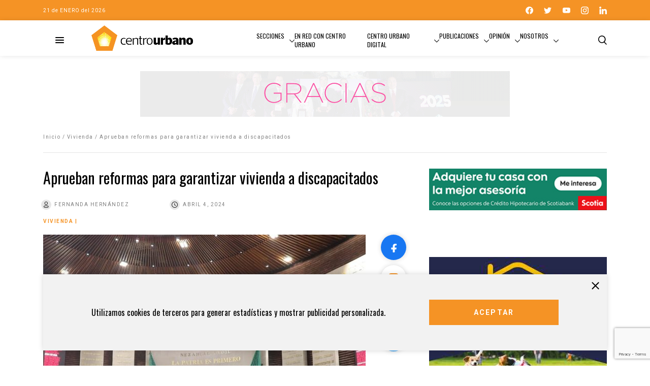

--- FILE ---
content_type: text/html; charset=UTF-8
request_url: https://centrourbano.com/revista/vivienda/reformas-vivienda-discapacitados/
body_size: 25915
content:
<!DOCTYPE html>
<html lang="es">
<head>
<meta charset="UTF-8" />
<meta name="viewport" content="width=device-width" />
<meta name="google-adsense-account" content="ca-pub-7413388371550489">
<title>

Aprueban reformas para garantizar vivienda a discapacitados - - Centro Urbano
</title>
<link rel="icon" type="image/png" href="https://centrourbano.com/revista/wp-content/themes/centroUrbano2021/assets/favicon.png">
<meta name='robots' content='index, follow, max-image-preview:large, max-snippet:-1, max-video-preview:-1' />
	<style>img:is([sizes="auto" i], [sizes^="auto," i]) { contain-intrinsic-size: 3000px 1500px }</style>
	
<!-- Google Tag Manager for WordPress by gtm4wp.com -->
<script data-cfasync="false" data-pagespeed-no-defer>
	var gtm4wp_datalayer_name = "dataLayer";
	var dataLayer = dataLayer || [];
</script>
<!-- End Google Tag Manager for WordPress by gtm4wp.com -->
	<!-- This site is optimized with the Yoast SEO plugin v26.8 - https://yoast.com/product/yoast-seo-wordpress/ -->
	<title>Aprueban reformas para garantizar vivienda a discapacitados -</title>
	<meta name="description" content="La reforma busca que, dentro de los prototipos de vivienda social a desarrollar, existan soluciones para personas con discapacidad física y sensorial El" />
	<link rel="canonical" href="https://centrourbano.com/revista/vivienda/reformas-vivienda-discapacitados/" />
	<meta property="og:locale" content="es_ES" />
	<meta property="og:type" content="article" />
	<meta property="og:title" content="Aprueban reformas para garantizar vivienda a discapacitados -" />
	<meta property="og:description" content="La reforma busca que, dentro de los prototipos de vivienda social a desarrollar, existan soluciones para personas con discapacidad física y sensorial El" />
	<meta property="og:url" content="https://centrourbano.com/revista/vivienda/reformas-vivienda-discapacitados/" />
	<meta property="og:site_name" content="Centro Urbano" />
	<meta property="article:publisher" content="https://www.facebook.com/portalcentrourbano" />
	<meta property="article:published_time" content="2024-04-04T14:00:37+00:00" />
	<meta property="og:image" content="https://centrourbano.com/revista/wp-content/uploads/Aprueban-reformas-para-garantizar-vivienda-a-discapacitados.jpg" />
	<meta property="og:image:width" content="1150" />
	<meta property="og:image:height" content="1065" />
	<meta property="og:image:type" content="image/jpeg" />
	<meta name="author" content="Fernanda Hernández" />
	<meta name="twitter:card" content="summary_large_image" />
	<meta name="twitter:creator" content="@https://twitter.com/Nannz_Hernandez" />
	<meta name="twitter:site" content="@CentroUrbano" />
	<meta name="twitter:label1" content="Escrito por" />
	<meta name="twitter:data1" content="Fernanda Hernández" />
	<meta name="twitter:label2" content="Tiempo de lectura" />
	<meta name="twitter:data2" content="2 minutos" />
	<script type="application/ld+json" class="yoast-schema-graph">{"@context":"https://schema.org","@graph":[{"@type":"Article","@id":"https://centrourbano.com/revista/vivienda/reformas-vivienda-discapacitados/#article","isPartOf":{"@id":"https://centrourbano.com/revista/vivienda/reformas-vivienda-discapacitados/"},"author":{"name":"Fernanda Hernández","@id":"https://centrourbano.com/revista/#/schema/person/399d6da4334a3b90d6e6d7b564b85869"},"headline":"Aprueban reformas para garantizar vivienda a discapacitados","datePublished":"2024-04-04T14:00:37+00:00","mainEntityOfPage":{"@id":"https://centrourbano.com/revista/vivienda/reformas-vivienda-discapacitados/"},"wordCount":421,"commentCount":0,"publisher":{"@id":"https://centrourbano.com/revista/#organization"},"image":{"@id":"https://centrourbano.com/revista/vivienda/reformas-vivienda-discapacitados/#primaryimage"},"thumbnailUrl":"https://centrourbano.com/revista/wp-content/uploads/Aprueban-reformas-para-garantizar-vivienda-a-discapacitados.jpg","keywords":["accesibilidad","Cámara de diputados","Ley de vivienda","Personas con discapacidad","reforma","vivienda adecuada"],"articleSection":["Vivienda"],"inLanguage":"es","potentialAction":[{"@type":"CommentAction","name":"Comment","target":["https://centrourbano.com/revista/vivienda/reformas-vivienda-discapacitados/#respond"]}]},{"@type":"WebPage","@id":"https://centrourbano.com/revista/vivienda/reformas-vivienda-discapacitados/","url":"https://centrourbano.com/revista/vivienda/reformas-vivienda-discapacitados/","name":"Aprueban reformas para garantizar vivienda a discapacitados -","isPartOf":{"@id":"https://centrourbano.com/revista/#website"},"primaryImageOfPage":{"@id":"https://centrourbano.com/revista/vivienda/reformas-vivienda-discapacitados/#primaryimage"},"image":{"@id":"https://centrourbano.com/revista/vivienda/reformas-vivienda-discapacitados/#primaryimage"},"thumbnailUrl":"https://centrourbano.com/revista/wp-content/uploads/Aprueban-reformas-para-garantizar-vivienda-a-discapacitados.jpg","datePublished":"2024-04-04T14:00:37+00:00","description":"La reforma busca que, dentro de los prototipos de vivienda social a desarrollar, existan soluciones para personas con discapacidad física y sensorial El","breadcrumb":{"@id":"https://centrourbano.com/revista/vivienda/reformas-vivienda-discapacitados/#breadcrumb"},"inLanguage":"es","potentialAction":[{"@type":"ReadAction","target":["https://centrourbano.com/revista/vivienda/reformas-vivienda-discapacitados/"]}]},{"@type":"ImageObject","inLanguage":"es","@id":"https://centrourbano.com/revista/vivienda/reformas-vivienda-discapacitados/#primaryimage","url":"https://centrourbano.com/revista/wp-content/uploads/Aprueban-reformas-para-garantizar-vivienda-a-discapacitados.jpg","contentUrl":"https://centrourbano.com/revista/wp-content/uploads/Aprueban-reformas-para-garantizar-vivienda-a-discapacitados.jpg","width":1150,"height":1065,"caption":"La reforma busca que, dentro de los prototipos de vivienda social a desarrollar, existan soluciones para personas con discapacidad física y sensorial"},{"@type":"BreadcrumbList","@id":"https://centrourbano.com/revista/vivienda/reformas-vivienda-discapacitados/#breadcrumb","itemListElement":[{"@type":"ListItem","position":1,"name":"Portada","item":"https://centrourbano.com/revista/"},{"@type":"ListItem","position":2,"name":"Aprueban reformas para garantizar vivienda a discapacitados"}]},{"@type":"WebSite","@id":"https://centrourbano.com/revista/#website","url":"https://centrourbano.com/revista/","name":"Centro Urbano","description":"Medio especializado en los sectores vivienda, inmobiliario, construcción, arquitectura y urbanismo.","publisher":{"@id":"https://centrourbano.com/revista/#organization"},"potentialAction":[{"@type":"SearchAction","target":{"@type":"EntryPoint","urlTemplate":"https://centrourbano.com/revista/?s={search_term_string}"},"query-input":{"@type":"PropertyValueSpecification","valueRequired":true,"valueName":"search_term_string"}}],"inLanguage":"es"},{"@type":"Organization","@id":"https://centrourbano.com/revista/#organization","name":"Centro Urbano","url":"https://centrourbano.com/revista/","logo":{"@type":"ImageObject","inLanguage":"es","@id":"https://centrourbano.com/revista/#/schema/logo/image/","url":"https://centrourbano.com/revista/wp-content/uploads/web_CU_logo-1.png","contentUrl":"https://centrourbano.com/revista/wp-content/uploads/web_CU_logo-1.png","width":350,"height":91,"caption":"Centro Urbano"},"image":{"@id":"https://centrourbano.com/revista/#/schema/logo/image/"},"sameAs":["https://www.facebook.com/portalcentrourbano","https://x.com/CentroUrbano","https://www.instagram.com/centro_urbano/","https://www.linkedin.com/company/centro-urbano/","http://www.youtube.com/user/portalcentrourbano"]},{"@type":"Person","@id":"https://centrourbano.com/revista/#/schema/person/399d6da4334a3b90d6e6d7b564b85869","name":"Fernanda Hernández","image":{"@type":"ImageObject","inLanguage":"es","@id":"https://centrourbano.com/revista/#/schema/person/image/","url":"https://secure.gravatar.com/avatar/9471831fb0a24eae9d32d826a7cb8ef07c34a41520aca1a0ab1f5c0903ba49b9?s=96&d=mm&r=g","contentUrl":"https://secure.gravatar.com/avatar/9471831fb0a24eae9d32d826a7cb8ef07c34a41520aca1a0ab1f5c0903ba49b9?s=96&d=mm&r=g","caption":"Fernanda Hernández"},"description":"Reportera y redactora en Centro Urbano. Soy egresada de la licenciatura en Ciencias de la Comunicación de la Facultad de Ciencias Políticas y Sociales (UNAM). Me interesa la cultura, el urbanismo y la arquitectura. Amante del mundo digital, el cine, la música, la lectura y la escritura.","sameAs":["https://x.com/https://twitter.com/Nannz_Hernandez"],"url":"https://centrourbano.com/revista/author/fernanda-hernandez/"}]}</script>
	<!-- / Yoast SEO plugin. -->


<link rel='dns-prefetch' href='//code.jquery.com' />
<link rel='dns-prefetch' href='//cdnjs.cloudflare.com' />
<link rel='dns-prefetch' href='//maxcdn.bootstrapcdn.com' />
<link rel='dns-prefetch' href='//cdn.jsdelivr.net' />
<link rel="alternate" type="application/rss+xml" title="Centro Urbano &raquo; Comentario Aprueban reformas para garantizar vivienda a discapacitados del feed" href="https://centrourbano.com/revista/vivienda/reformas-vivienda-discapacitados/feed/" />
		<!-- This site uses the Google Analytics by MonsterInsights plugin v9.11.1 - Using Analytics tracking - https://www.monsterinsights.com/ -->
							<script src="//www.googletagmanager.com/gtag/js?id=G-MZLBYYQ0KH"  data-cfasync="false" data-wpfc-render="false" type="text/javascript" async></script>
			<script data-cfasync="false" data-wpfc-render="false" type="text/javascript">
				var mi_version = '9.11.1';
				var mi_track_user = true;
				var mi_no_track_reason = '';
								var MonsterInsightsDefaultLocations = {"page_location":"https:\/\/centrourbano.com\/revista\/vivienda\/reformas-vivienda-discapacitados\/"};
								if ( typeof MonsterInsightsPrivacyGuardFilter === 'function' ) {
					var MonsterInsightsLocations = (typeof MonsterInsightsExcludeQuery === 'object') ? MonsterInsightsPrivacyGuardFilter( MonsterInsightsExcludeQuery ) : MonsterInsightsPrivacyGuardFilter( MonsterInsightsDefaultLocations );
				} else {
					var MonsterInsightsLocations = (typeof MonsterInsightsExcludeQuery === 'object') ? MonsterInsightsExcludeQuery : MonsterInsightsDefaultLocations;
				}

								var disableStrs = [
										'ga-disable-G-MZLBYYQ0KH',
									];

				/* Function to detect opted out users */
				function __gtagTrackerIsOptedOut() {
					for (var index = 0; index < disableStrs.length; index++) {
						if (document.cookie.indexOf(disableStrs[index] + '=true') > -1) {
							return true;
						}
					}

					return false;
				}

				/* Disable tracking if the opt-out cookie exists. */
				if (__gtagTrackerIsOptedOut()) {
					for (var index = 0; index < disableStrs.length; index++) {
						window[disableStrs[index]] = true;
					}
				}

				/* Opt-out function */
				function __gtagTrackerOptout() {
					for (var index = 0; index < disableStrs.length; index++) {
						document.cookie = disableStrs[index] + '=true; expires=Thu, 31 Dec 2099 23:59:59 UTC; path=/';
						window[disableStrs[index]] = true;
					}
				}

				if ('undefined' === typeof gaOptout) {
					function gaOptout() {
						__gtagTrackerOptout();
					}
				}
								window.dataLayer = window.dataLayer || [];

				window.MonsterInsightsDualTracker = {
					helpers: {},
					trackers: {},
				};
				if (mi_track_user) {
					function __gtagDataLayer() {
						dataLayer.push(arguments);
					}

					function __gtagTracker(type, name, parameters) {
						if (!parameters) {
							parameters = {};
						}

						if (parameters.send_to) {
							__gtagDataLayer.apply(null, arguments);
							return;
						}

						if (type === 'event') {
														parameters.send_to = monsterinsights_frontend.v4_id;
							var hookName = name;
							if (typeof parameters['event_category'] !== 'undefined') {
								hookName = parameters['event_category'] + ':' + name;
							}

							if (typeof MonsterInsightsDualTracker.trackers[hookName] !== 'undefined') {
								MonsterInsightsDualTracker.trackers[hookName](parameters);
							} else {
								__gtagDataLayer('event', name, parameters);
							}
							
						} else {
							__gtagDataLayer.apply(null, arguments);
						}
					}

					__gtagTracker('js', new Date());
					__gtagTracker('set', {
						'developer_id.dZGIzZG': true,
											});
					if ( MonsterInsightsLocations.page_location ) {
						__gtagTracker('set', MonsterInsightsLocations);
					}
										__gtagTracker('config', 'G-MZLBYYQ0KH', {"forceSSL":"true","anonymize_ip":"true","link_attribution":"true"} );
										window.gtag = __gtagTracker;										(function () {
						/* https://developers.google.com/analytics/devguides/collection/analyticsjs/ */
						/* ga and __gaTracker compatibility shim. */
						var noopfn = function () {
							return null;
						};
						var newtracker = function () {
							return new Tracker();
						};
						var Tracker = function () {
							return null;
						};
						var p = Tracker.prototype;
						p.get = noopfn;
						p.set = noopfn;
						p.send = function () {
							var args = Array.prototype.slice.call(arguments);
							args.unshift('send');
							__gaTracker.apply(null, args);
						};
						var __gaTracker = function () {
							var len = arguments.length;
							if (len === 0) {
								return;
							}
							var f = arguments[len - 1];
							if (typeof f !== 'object' || f === null || typeof f.hitCallback !== 'function') {
								if ('send' === arguments[0]) {
									var hitConverted, hitObject = false, action;
									if ('event' === arguments[1]) {
										if ('undefined' !== typeof arguments[3]) {
											hitObject = {
												'eventAction': arguments[3],
												'eventCategory': arguments[2],
												'eventLabel': arguments[4],
												'value': arguments[5] ? arguments[5] : 1,
											}
										}
									}
									if ('pageview' === arguments[1]) {
										if ('undefined' !== typeof arguments[2]) {
											hitObject = {
												'eventAction': 'page_view',
												'page_path': arguments[2],
											}
										}
									}
									if (typeof arguments[2] === 'object') {
										hitObject = arguments[2];
									}
									if (typeof arguments[5] === 'object') {
										Object.assign(hitObject, arguments[5]);
									}
									if ('undefined' !== typeof arguments[1].hitType) {
										hitObject = arguments[1];
										if ('pageview' === hitObject.hitType) {
											hitObject.eventAction = 'page_view';
										}
									}
									if (hitObject) {
										action = 'timing' === arguments[1].hitType ? 'timing_complete' : hitObject.eventAction;
										hitConverted = mapArgs(hitObject);
										__gtagTracker('event', action, hitConverted);
									}
								}
								return;
							}

							function mapArgs(args) {
								var arg, hit = {};
								var gaMap = {
									'eventCategory': 'event_category',
									'eventAction': 'event_action',
									'eventLabel': 'event_label',
									'eventValue': 'event_value',
									'nonInteraction': 'non_interaction',
									'timingCategory': 'event_category',
									'timingVar': 'name',
									'timingValue': 'value',
									'timingLabel': 'event_label',
									'page': 'page_path',
									'location': 'page_location',
									'title': 'page_title',
									'referrer' : 'page_referrer',
								};
								for (arg in args) {
																		if (!(!args.hasOwnProperty(arg) || !gaMap.hasOwnProperty(arg))) {
										hit[gaMap[arg]] = args[arg];
									} else {
										hit[arg] = args[arg];
									}
								}
								return hit;
							}

							try {
								f.hitCallback();
							} catch (ex) {
							}
						};
						__gaTracker.create = newtracker;
						__gaTracker.getByName = newtracker;
						__gaTracker.getAll = function () {
							return [];
						};
						__gaTracker.remove = noopfn;
						__gaTracker.loaded = true;
						window['__gaTracker'] = __gaTracker;
					})();
									} else {
										console.log("");
					(function () {
						function __gtagTracker() {
							return null;
						}

						window['__gtagTracker'] = __gtagTracker;
						window['gtag'] = __gtagTracker;
					})();
									}
			</script>
							<!-- / Google Analytics by MonsterInsights -->
		<script type="text/javascript">
/* <![CDATA[ */
window._wpemojiSettings = {"baseUrl":"https:\/\/s.w.org\/images\/core\/emoji\/16.0.1\/72x72\/","ext":".png","svgUrl":"https:\/\/s.w.org\/images\/core\/emoji\/16.0.1\/svg\/","svgExt":".svg","source":{"concatemoji":"https:\/\/centrourbano.com\/revista\/wp-includes\/js\/wp-emoji-release.min.js?ver=6.8.3"}};
/*! This file is auto-generated */
!function(s,n){var o,i,e;function c(e){try{var t={supportTests:e,timestamp:(new Date).valueOf()};sessionStorage.setItem(o,JSON.stringify(t))}catch(e){}}function p(e,t,n){e.clearRect(0,0,e.canvas.width,e.canvas.height),e.fillText(t,0,0);var t=new Uint32Array(e.getImageData(0,0,e.canvas.width,e.canvas.height).data),a=(e.clearRect(0,0,e.canvas.width,e.canvas.height),e.fillText(n,0,0),new Uint32Array(e.getImageData(0,0,e.canvas.width,e.canvas.height).data));return t.every(function(e,t){return e===a[t]})}function u(e,t){e.clearRect(0,0,e.canvas.width,e.canvas.height),e.fillText(t,0,0);for(var n=e.getImageData(16,16,1,1),a=0;a<n.data.length;a++)if(0!==n.data[a])return!1;return!0}function f(e,t,n,a){switch(t){case"flag":return n(e,"\ud83c\udff3\ufe0f\u200d\u26a7\ufe0f","\ud83c\udff3\ufe0f\u200b\u26a7\ufe0f")?!1:!n(e,"\ud83c\udde8\ud83c\uddf6","\ud83c\udde8\u200b\ud83c\uddf6")&&!n(e,"\ud83c\udff4\udb40\udc67\udb40\udc62\udb40\udc65\udb40\udc6e\udb40\udc67\udb40\udc7f","\ud83c\udff4\u200b\udb40\udc67\u200b\udb40\udc62\u200b\udb40\udc65\u200b\udb40\udc6e\u200b\udb40\udc67\u200b\udb40\udc7f");case"emoji":return!a(e,"\ud83e\udedf")}return!1}function g(e,t,n,a){var r="undefined"!=typeof WorkerGlobalScope&&self instanceof WorkerGlobalScope?new OffscreenCanvas(300,150):s.createElement("canvas"),o=r.getContext("2d",{willReadFrequently:!0}),i=(o.textBaseline="top",o.font="600 32px Arial",{});return e.forEach(function(e){i[e]=t(o,e,n,a)}),i}function t(e){var t=s.createElement("script");t.src=e,t.defer=!0,s.head.appendChild(t)}"undefined"!=typeof Promise&&(o="wpEmojiSettingsSupports",i=["flag","emoji"],n.supports={everything:!0,everythingExceptFlag:!0},e=new Promise(function(e){s.addEventListener("DOMContentLoaded",e,{once:!0})}),new Promise(function(t){var n=function(){try{var e=JSON.parse(sessionStorage.getItem(o));if("object"==typeof e&&"number"==typeof e.timestamp&&(new Date).valueOf()<e.timestamp+604800&&"object"==typeof e.supportTests)return e.supportTests}catch(e){}return null}();if(!n){if("undefined"!=typeof Worker&&"undefined"!=typeof OffscreenCanvas&&"undefined"!=typeof URL&&URL.createObjectURL&&"undefined"!=typeof Blob)try{var e="postMessage("+g.toString()+"("+[JSON.stringify(i),f.toString(),p.toString(),u.toString()].join(",")+"));",a=new Blob([e],{type:"text/javascript"}),r=new Worker(URL.createObjectURL(a),{name:"wpTestEmojiSupports"});return void(r.onmessage=function(e){c(n=e.data),r.terminate(),t(n)})}catch(e){}c(n=g(i,f,p,u))}t(n)}).then(function(e){for(var t in e)n.supports[t]=e[t],n.supports.everything=n.supports.everything&&n.supports[t],"flag"!==t&&(n.supports.everythingExceptFlag=n.supports.everythingExceptFlag&&n.supports[t]);n.supports.everythingExceptFlag=n.supports.everythingExceptFlag&&!n.supports.flag,n.DOMReady=!1,n.readyCallback=function(){n.DOMReady=!0}}).then(function(){return e}).then(function(){var e;n.supports.everything||(n.readyCallback(),(e=n.source||{}).concatemoji?t(e.concatemoji):e.wpemoji&&e.twemoji&&(t(e.twemoji),t(e.wpemoji)))}))}((window,document),window._wpemojiSettings);
/* ]]> */
</script>
<style id='wp-emoji-styles-inline-css' type='text/css'>

	img.wp-smiley, img.emoji {
		display: inline !important;
		border: none !important;
		box-shadow: none !important;
		height: 1em !important;
		width: 1em !important;
		margin: 0 0.07em !important;
		vertical-align: -0.1em !important;
		background: none !important;
		padding: 0 !important;
	}
</style>
<link rel='stylesheet' id='wp-block-library-css' href='https://centrourbano.com/revista/wp-includes/css/dist/block-library/style.min.css?ver=6.8.3' type='text/css' media='all' />
<style id='classic-theme-styles-inline-css' type='text/css'>
/*! This file is auto-generated */
.wp-block-button__link{color:#fff;background-color:#32373c;border-radius:9999px;box-shadow:none;text-decoration:none;padding:calc(.667em + 2px) calc(1.333em + 2px);font-size:1.125em}.wp-block-file__button{background:#32373c;color:#fff;text-decoration:none}
</style>
<style id='global-styles-inline-css' type='text/css'>
:root{--wp--preset--aspect-ratio--square: 1;--wp--preset--aspect-ratio--4-3: 4/3;--wp--preset--aspect-ratio--3-4: 3/4;--wp--preset--aspect-ratio--3-2: 3/2;--wp--preset--aspect-ratio--2-3: 2/3;--wp--preset--aspect-ratio--16-9: 16/9;--wp--preset--aspect-ratio--9-16: 9/16;--wp--preset--color--black: #000000;--wp--preset--color--cyan-bluish-gray: #abb8c3;--wp--preset--color--white: #ffffff;--wp--preset--color--pale-pink: #f78da7;--wp--preset--color--vivid-red: #cf2e2e;--wp--preset--color--luminous-vivid-orange: #ff6900;--wp--preset--color--luminous-vivid-amber: #fcb900;--wp--preset--color--light-green-cyan: #7bdcb5;--wp--preset--color--vivid-green-cyan: #00d084;--wp--preset--color--pale-cyan-blue: #8ed1fc;--wp--preset--color--vivid-cyan-blue: #0693e3;--wp--preset--color--vivid-purple: #9b51e0;--wp--preset--gradient--vivid-cyan-blue-to-vivid-purple: linear-gradient(135deg,rgba(6,147,227,1) 0%,rgb(155,81,224) 100%);--wp--preset--gradient--light-green-cyan-to-vivid-green-cyan: linear-gradient(135deg,rgb(122,220,180) 0%,rgb(0,208,130) 100%);--wp--preset--gradient--luminous-vivid-amber-to-luminous-vivid-orange: linear-gradient(135deg,rgba(252,185,0,1) 0%,rgba(255,105,0,1) 100%);--wp--preset--gradient--luminous-vivid-orange-to-vivid-red: linear-gradient(135deg,rgba(255,105,0,1) 0%,rgb(207,46,46) 100%);--wp--preset--gradient--very-light-gray-to-cyan-bluish-gray: linear-gradient(135deg,rgb(238,238,238) 0%,rgb(169,184,195) 100%);--wp--preset--gradient--cool-to-warm-spectrum: linear-gradient(135deg,rgb(74,234,220) 0%,rgb(151,120,209) 20%,rgb(207,42,186) 40%,rgb(238,44,130) 60%,rgb(251,105,98) 80%,rgb(254,248,76) 100%);--wp--preset--gradient--blush-light-purple: linear-gradient(135deg,rgb(255,206,236) 0%,rgb(152,150,240) 100%);--wp--preset--gradient--blush-bordeaux: linear-gradient(135deg,rgb(254,205,165) 0%,rgb(254,45,45) 50%,rgb(107,0,62) 100%);--wp--preset--gradient--luminous-dusk: linear-gradient(135deg,rgb(255,203,112) 0%,rgb(199,81,192) 50%,rgb(65,88,208) 100%);--wp--preset--gradient--pale-ocean: linear-gradient(135deg,rgb(255,245,203) 0%,rgb(182,227,212) 50%,rgb(51,167,181) 100%);--wp--preset--gradient--electric-grass: linear-gradient(135deg,rgb(202,248,128) 0%,rgb(113,206,126) 100%);--wp--preset--gradient--midnight: linear-gradient(135deg,rgb(2,3,129) 0%,rgb(40,116,252) 100%);--wp--preset--font-size--small: 13px;--wp--preset--font-size--medium: 20px;--wp--preset--font-size--large: 36px;--wp--preset--font-size--x-large: 42px;--wp--preset--spacing--20: 0.44rem;--wp--preset--spacing--30: 0.67rem;--wp--preset--spacing--40: 1rem;--wp--preset--spacing--50: 1.5rem;--wp--preset--spacing--60: 2.25rem;--wp--preset--spacing--70: 3.38rem;--wp--preset--spacing--80: 5.06rem;--wp--preset--shadow--natural: 6px 6px 9px rgba(0, 0, 0, 0.2);--wp--preset--shadow--deep: 12px 12px 50px rgba(0, 0, 0, 0.4);--wp--preset--shadow--sharp: 6px 6px 0px rgba(0, 0, 0, 0.2);--wp--preset--shadow--outlined: 6px 6px 0px -3px rgba(255, 255, 255, 1), 6px 6px rgba(0, 0, 0, 1);--wp--preset--shadow--crisp: 6px 6px 0px rgba(0, 0, 0, 1);}:where(.is-layout-flex){gap: 0.5em;}:where(.is-layout-grid){gap: 0.5em;}body .is-layout-flex{display: flex;}.is-layout-flex{flex-wrap: wrap;align-items: center;}.is-layout-flex > :is(*, div){margin: 0;}body .is-layout-grid{display: grid;}.is-layout-grid > :is(*, div){margin: 0;}:where(.wp-block-columns.is-layout-flex){gap: 2em;}:where(.wp-block-columns.is-layout-grid){gap: 2em;}:where(.wp-block-post-template.is-layout-flex){gap: 1.25em;}:where(.wp-block-post-template.is-layout-grid){gap: 1.25em;}.has-black-color{color: var(--wp--preset--color--black) !important;}.has-cyan-bluish-gray-color{color: var(--wp--preset--color--cyan-bluish-gray) !important;}.has-white-color{color: var(--wp--preset--color--white) !important;}.has-pale-pink-color{color: var(--wp--preset--color--pale-pink) !important;}.has-vivid-red-color{color: var(--wp--preset--color--vivid-red) !important;}.has-luminous-vivid-orange-color{color: var(--wp--preset--color--luminous-vivid-orange) !important;}.has-luminous-vivid-amber-color{color: var(--wp--preset--color--luminous-vivid-amber) !important;}.has-light-green-cyan-color{color: var(--wp--preset--color--light-green-cyan) !important;}.has-vivid-green-cyan-color{color: var(--wp--preset--color--vivid-green-cyan) !important;}.has-pale-cyan-blue-color{color: var(--wp--preset--color--pale-cyan-blue) !important;}.has-vivid-cyan-blue-color{color: var(--wp--preset--color--vivid-cyan-blue) !important;}.has-vivid-purple-color{color: var(--wp--preset--color--vivid-purple) !important;}.has-black-background-color{background-color: var(--wp--preset--color--black) !important;}.has-cyan-bluish-gray-background-color{background-color: var(--wp--preset--color--cyan-bluish-gray) !important;}.has-white-background-color{background-color: var(--wp--preset--color--white) !important;}.has-pale-pink-background-color{background-color: var(--wp--preset--color--pale-pink) !important;}.has-vivid-red-background-color{background-color: var(--wp--preset--color--vivid-red) !important;}.has-luminous-vivid-orange-background-color{background-color: var(--wp--preset--color--luminous-vivid-orange) !important;}.has-luminous-vivid-amber-background-color{background-color: var(--wp--preset--color--luminous-vivid-amber) !important;}.has-light-green-cyan-background-color{background-color: var(--wp--preset--color--light-green-cyan) !important;}.has-vivid-green-cyan-background-color{background-color: var(--wp--preset--color--vivid-green-cyan) !important;}.has-pale-cyan-blue-background-color{background-color: var(--wp--preset--color--pale-cyan-blue) !important;}.has-vivid-cyan-blue-background-color{background-color: var(--wp--preset--color--vivid-cyan-blue) !important;}.has-vivid-purple-background-color{background-color: var(--wp--preset--color--vivid-purple) !important;}.has-black-border-color{border-color: var(--wp--preset--color--black) !important;}.has-cyan-bluish-gray-border-color{border-color: var(--wp--preset--color--cyan-bluish-gray) !important;}.has-white-border-color{border-color: var(--wp--preset--color--white) !important;}.has-pale-pink-border-color{border-color: var(--wp--preset--color--pale-pink) !important;}.has-vivid-red-border-color{border-color: var(--wp--preset--color--vivid-red) !important;}.has-luminous-vivid-orange-border-color{border-color: var(--wp--preset--color--luminous-vivid-orange) !important;}.has-luminous-vivid-amber-border-color{border-color: var(--wp--preset--color--luminous-vivid-amber) !important;}.has-light-green-cyan-border-color{border-color: var(--wp--preset--color--light-green-cyan) !important;}.has-vivid-green-cyan-border-color{border-color: var(--wp--preset--color--vivid-green-cyan) !important;}.has-pale-cyan-blue-border-color{border-color: var(--wp--preset--color--pale-cyan-blue) !important;}.has-vivid-cyan-blue-border-color{border-color: var(--wp--preset--color--vivid-cyan-blue) !important;}.has-vivid-purple-border-color{border-color: var(--wp--preset--color--vivid-purple) !important;}.has-vivid-cyan-blue-to-vivid-purple-gradient-background{background: var(--wp--preset--gradient--vivid-cyan-blue-to-vivid-purple) !important;}.has-light-green-cyan-to-vivid-green-cyan-gradient-background{background: var(--wp--preset--gradient--light-green-cyan-to-vivid-green-cyan) !important;}.has-luminous-vivid-amber-to-luminous-vivid-orange-gradient-background{background: var(--wp--preset--gradient--luminous-vivid-amber-to-luminous-vivid-orange) !important;}.has-luminous-vivid-orange-to-vivid-red-gradient-background{background: var(--wp--preset--gradient--luminous-vivid-orange-to-vivid-red) !important;}.has-very-light-gray-to-cyan-bluish-gray-gradient-background{background: var(--wp--preset--gradient--very-light-gray-to-cyan-bluish-gray) !important;}.has-cool-to-warm-spectrum-gradient-background{background: var(--wp--preset--gradient--cool-to-warm-spectrum) !important;}.has-blush-light-purple-gradient-background{background: var(--wp--preset--gradient--blush-light-purple) !important;}.has-blush-bordeaux-gradient-background{background: var(--wp--preset--gradient--blush-bordeaux) !important;}.has-luminous-dusk-gradient-background{background: var(--wp--preset--gradient--luminous-dusk) !important;}.has-pale-ocean-gradient-background{background: var(--wp--preset--gradient--pale-ocean) !important;}.has-electric-grass-gradient-background{background: var(--wp--preset--gradient--electric-grass) !important;}.has-midnight-gradient-background{background: var(--wp--preset--gradient--midnight) !important;}.has-small-font-size{font-size: var(--wp--preset--font-size--small) !important;}.has-medium-font-size{font-size: var(--wp--preset--font-size--medium) !important;}.has-large-font-size{font-size: var(--wp--preset--font-size--large) !important;}.has-x-large-font-size{font-size: var(--wp--preset--font-size--x-large) !important;}
:where(.wp-block-post-template.is-layout-flex){gap: 1.25em;}:where(.wp-block-post-template.is-layout-grid){gap: 1.25em;}
:where(.wp-block-columns.is-layout-flex){gap: 2em;}:where(.wp-block-columns.is-layout-grid){gap: 2em;}
:root :where(.wp-block-pullquote){font-size: 1.5em;line-height: 1.6;}
</style>
<link rel='stylesheet' id='contact-form-7-css' href='https://centrourbano.com/revista/wp-content/plugins/contact-form-7/includes/css/styles.css?ver=6.1.4' type='text/css' media='all' />
<link rel='stylesheet' id='style-bootstrap-css' href='https://maxcdn.bootstrapcdn.com/bootstrap/4.0.0/css/bootstrap.min.css?ver=6.8.3' type='text/css' media='all' />
<link rel='stylesheet' id='style-slyck-css' href='//cdn.jsdelivr.net/npm/slick-carousel@1.8.1/slick/slick.css?ver=6.8.3' type='text/css' media='all' />
<link rel='stylesheet' id='style-slyck-theme-css' href='https://cdnjs.cloudflare.com/ajax/libs/slick-carousel/1.8.1/slick-theme.min.css?ver=6.8.3' type='text/css' media='all' />
<link rel='stylesheet' id='style-fonts-css' href='https://centrourbano.com/revista/wp-content/themes/centroUrbano2021/assets/styles/fonts.css?ver=6.8.3' type='text/css' media='all' />
<link rel='stylesheet' id='style-single-css' href='https://centrourbano.com/revista/wp-content/themes/centroUrbano2021/assets/styles/single.css?ver=1.2.2' type='text/css' media='all' />
<script type="text/javascript" src="https://centrourbano.com/revista/wp-content/plugins/google-analytics-for-wordpress/assets/js/frontend-gtag.min.js?ver=9.11.1" id="monsterinsights-frontend-script-js" async="async" data-wp-strategy="async"></script>
<script data-cfasync="false" data-wpfc-render="false" type="text/javascript" id='monsterinsights-frontend-script-js-extra'>/* <![CDATA[ */
var monsterinsights_frontend = {"js_events_tracking":"true","download_extensions":"doc,pdf,ppt,zip,xls,docx,pptx,xlsx","inbound_paths":"[{\"path\":\"\\\/go\\\/\",\"label\":\"affiliate\"},{\"path\":\"\\\/recommend\\\/\",\"label\":\"affiliate\"}]","home_url":"https:\/\/centrourbano.com\/revista","hash_tracking":"false","v4_id":"G-MZLBYYQ0KH"};/* ]]> */
</script>
<link rel="https://api.w.org/" href="https://centrourbano.com/revista/wp-json/" /><link rel="alternate" title="JSON" type="application/json" href="https://centrourbano.com/revista/wp-json/wp/v2/posts/147430" /><link rel="EditURI" type="application/rsd+xml" title="RSD" href="https://centrourbano.com/revista/xmlrpc.php?rsd" />
<link rel='shortlink' href='https://centrourbano.com/revista/?p=147430' />
<link rel="alternate" title="oEmbed (JSON)" type="application/json+oembed" href="https://centrourbano.com/revista/wp-json/oembed/1.0/embed?url=https%3A%2F%2Fcentrourbano.com%2Frevista%2Fvivienda%2Freformas-vivienda-discapacitados%2F" />
<link rel="alternate" title="oEmbed (XML)" type="text/xml+oembed" href="https://centrourbano.com/revista/wp-json/oembed/1.0/embed?url=https%3A%2F%2Fcentrourbano.com%2Frevista%2Fvivienda%2Freformas-vivienda-discapacitados%2F&#038;format=xml" />

<!-- Google Tag Manager for WordPress by gtm4wp.com -->
<!-- GTM Container placement set to automatic -->
<script data-cfasync="false" data-pagespeed-no-defer type="text/javascript">
	var dataLayer_content = {"pagePostType":"post","pagePostType2":"single-post","pageCategory":["vivienda"],"pageAttributes":["accesibilidad","camara-de-diputados","ley-de-vivienda","personas-con-discapacidad","reforma","vivienda-adecuada"],"pagePostAuthor":"Fernanda Hernández"};
	dataLayer.push( dataLayer_content );
</script>
<script data-cfasync="false" data-pagespeed-no-defer type="text/javascript">
(function(w,d,s,l,i){w[l]=w[l]||[];w[l].push({'gtm.start':
new Date().getTime(),event:'gtm.js'});var f=d.getElementsByTagName(s)[0],
j=d.createElement(s),dl=l!='dataLayer'?'&l='+l:'';j.async=true;j.src=
'//www.googletagmanager.com/gtm.js?id='+i+dl;f.parentNode.insertBefore(j,f);
})(window,document,'script','dataLayer','GTM-KR25G68M');
</script>
<!-- End Google Tag Manager for WordPress by gtm4wp.com -->		<style type="text/css" id="wp-custom-css">
			#menu-item-159585{
    overflow: hidden;
    margin-bottom: 20px;
}
		</style>
		

</head>
<body class="wp-singular post-template-default single single-post postid-147430 single-format-standard wp-theme-centroUrbano2021">
<div class="search-container">
        <div class="search-box-container">
            <div class="container">
                <div class="row">
                    <div class="col-sm-11 col-10 bar-aux">
                    <form role="search" method="get" id="searchform" class="searchform" action="https://centrourbano.com/revista/" >
                        <div class="search-img-box">
                            <img src="https://centrourbano.com/revista/wp-content/themes/centroUrbano2021/assets/Search.svg" alt=""/>
                        </div>
                        <input type="search" name="s" id="search" value="" placeholder='Introduce tu búsqueda.'>
                        <button type="submit" id="search-submit">
                            <span>BUSCAR</span>
                        </button>
                    </form>
                    </div>
                    <div class="col-sm-1 col-2">
                        <div class="close-search">
                            <img src="https://centrourbano.com/revista/wp-content/themes/centroUrbano2021/assets/Close.svg" alt=""/>
                        </div>
                    </div>
                </div>
            </div>
        </div>
    </div>
<div class="menuHamburgues1 container">
<!-- <h2>Hamburguesa</h2> -->
    <div class="container-block-burguer">
        <div class="block-burguer">
            <div class="menu-hamburguesa-container"><ul id="menu-hamburguesa" class="menu"><li id="menu-item-116854" class="menu-item menu-item-type-custom menu-item-object-custom menu-item-has-children menu-item-116854"><a href="#">Secciones</a>
<ul class="sub-menu">
	<li id="menu-item-116855" class="menu-item menu-item-type-taxonomy menu-item-object-category menu-item-has-children menu-item-116855"><a href="https://centrourbano.com/revista/actualidad/">Actualidad</a>
	<ul class="sub-menu">
		<li id="menu-item-116863" class="menu-item menu-item-type-taxonomy menu-item-object-category menu-item-116863"><a href="https://centrourbano.com/revista/agenda-2/">Agenda</a></li>
		<li id="menu-item-116895" class="menu-item menu-item-type-taxonomy menu-item-object-category menu-item-116895"><a href="https://centrourbano.com/revista/actualidad/tendencias/">Tendencias</a></li>
	</ul>
</li>
	<li id="menu-item-116856" class="menu-item menu-item-type-taxonomy menu-item-object-category menu-item-116856"><a href="https://centrourbano.com/revista/arquitectura-2/">Arquitectura</a></li>
	<li id="menu-item-116857" class="menu-item menu-item-type-taxonomy menu-item-object-category menu-item-116857"><a href="https://centrourbano.com/revista/construccion/">Construcción</a></li>
	<li id="menu-item-116858" class="menu-item menu-item-type-taxonomy menu-item-object-category menu-item-116858"><a href="https://centrourbano.com/revista/inmobiliario/">Inmobiliario</a></li>
	<li id="menu-item-116861" class="menu-item menu-item-type-taxonomy menu-item-object-category menu-item-116861"><a href="https://centrourbano.com/revista/entrevistas/">Entrevistas</a></li>
	<li id="menu-item-116859" class="menu-item menu-item-type-taxonomy menu-item-object-category menu-item-116859"><a href="https://centrourbano.com/revista/urbanismo/">Urbanismo</a></li>
	<li id="menu-item-116860" class="menu-item menu-item-type-taxonomy menu-item-object-category current-post-ancestor current-menu-parent current-post-parent menu-item-116860"><a href="https://centrourbano.com/revista/vivienda/">Vivienda</a></li>
	<li id="menu-item-116862" class="menu-item menu-item-type-taxonomy menu-item-object-category menu-item-116862"><a href="https://centrourbano.com/revista/reportajes/">Reportajes</a></li>
</ul>
</li>
<li id="menu-item-159585" class="menu-item menu-item-type-taxonomy menu-item-object-category menu-item-159585"><a href="https://centrourbano.com/revista/en-red-con-centro-urbano/">En Red con Centro Urbano</a></li>
<li id="menu-item-116864" class="menu-item menu-item-type-taxonomy menu-item-object-category menu-item-has-children menu-item-116864"><a href="https://centrourbano.com/revista/centro-urbano-home/centro-urbano-digital/">Centro Urbano Digital</a>
<ul class="sub-menu">
	<li id="menu-item-116865" class="menu-item menu-item-type-taxonomy menu-item-object-category menu-item-116865"><a href="https://centrourbano.com/revista/centro-urbano-home/centro-urbano-digital/entrevistas-centro-urbano-digital/">Entrevistas</a></li>
	<li id="menu-item-116866" class="menu-item menu-item-type-taxonomy menu-item-object-category menu-item-116866"><a href="https://centrourbano.com/revista/centro-urbano-home/centro-urbano-digital/reportajes-centro-urbano-digital/">Reportajes</a></li>
	<li id="menu-item-159578" class="menu-item menu-item-type-taxonomy menu-item-object-category menu-item-has-children menu-item-159578"><a href="https://centrourbano.com/revista/centro-urbano-home/">Centro Urbano Home</a>
	<ul class="sub-menu">
		<li id="menu-item-159579" class="menu-item menu-item-type-taxonomy menu-item-object-category menu-item-159579"><a href="https://centrourbano.com/revista/centro-urbano-home/tu-asesor-de-casa/">Tu Asesor de Casa</a></li>
		<li id="menu-item-159580" class="menu-item menu-item-type-taxonomy menu-item-object-category menu-item-159580"><a href="https://centrourbano.com/revista/centro-urbano-home/dialogos-de-ciudad-con-horacio-urbano/">Diálogos de Ciudad&#8230;con Horacio Urbano</a></li>
		<li id="menu-item-159581" class="menu-item menu-item-type-taxonomy menu-item-object-category menu-item-159581"><a href="https://centrourbano.com/revista/centro-urbano-home/historias-de-responsabilidad-social/">Historias de Responsabilidad Social</a></li>
		<li id="menu-item-159582" class="menu-item menu-item-type-taxonomy menu-item-object-category menu-item-159582"><a href="https://centrourbano.com/revista/centro-urbano-home/utopolis-la-utopia-de-la-ciudad-del-futuro/">Utópolis&#8230;la utopía de la ciudad del futuro</a></li>
	</ul>
</li>
	<li id="menu-item-159583" class="menu-item menu-item-type-custom menu-item-object-custom menu-item-159583"><a href="https://www.youtube.com/c/CentroUrbano/featured">YouTube</a></li>
</ul>
</li>
<li id="menu-item-159584" class="menu-item menu-item-type-taxonomy menu-item-object-category menu-item-has-children menu-item-159584"><a href="https://centrourbano.com/revista/publicaciones/">Publicaciones</a>
<ul class="sub-menu">
	<li id="menu-item-159586" class="menu-item menu-item-type-taxonomy menu-item-object-category menu-item-159586"><a href="https://centrourbano.com/revista/publicaciones/hombres-y-mujeres-magazine/">Hombres y Mujeres Magazine</a></li>
	<li id="menu-item-159587" class="menu-item menu-item-type-custom menu-item-object-custom menu-item-159587"><a href="http://periodicomicasa.com.mx/">Periódico Mi Casa</a></li>
	<li id="menu-item-159592" class="menu-item menu-item-type-taxonomy menu-item-object-category menu-item-159592"><a href="https://centrourbano.com/revista/publicaciones/revista-inversion-inmobiliaria/">Revista Inversión Inmobiliaria</a></li>
	<li id="menu-item-159595" class="menu-item menu-item-type-taxonomy menu-item-object-category menu-item-159595"><a href="https://centrourbano.com/revista/publicaciones/revista-vivienda/">Revista Vivienda</a></li>
	<li id="menu-item-159590" class="menu-item menu-item-type-taxonomy menu-item-object-category menu-item-159590"><a href="https://centrourbano.com/revista/revista-futuros-urbanos/">Revista Futuros Urbanos</a></li>
</ul>
</li>
<li id="menu-item-116867" class="menu-item menu-item-type-taxonomy menu-item-object-category menu-item-has-children menu-item-116867"><a href="https://centrourbano.com/revista/opinion/">Opinión</a>
<ul class="sub-menu">
	<li id="menu-item-116868" class="menu-item menu-item-type-taxonomy menu-item-object-category menu-item-116868"><a href="https://centrourbano.com/revista/opinion/blog-desde-centro-urbano/">Desde Centro Urbano</a></li>
	<li id="menu-item-116870" class="menu-item menu-item-type-taxonomy menu-item-object-category menu-item-116870"><a href="https://centrourbano.com/revista/opinion/blog-desde-la-casa/">Desde la Casa</a></li>
	<li id="menu-item-159596" class="menu-item menu-item-type-taxonomy menu-item-object-category menu-item-159596"><a href="https://centrourbano.com/revista/desde-el-notariado/">Desde el Notariado</a></li>
	<li id="menu-item-116869" class="menu-item menu-item-type-taxonomy menu-item-object-category menu-item-116869"><a href="https://centrourbano.com/revista/opinion/blog-desde-el-terreno/">Desde el terreno</a></li>
	<li id="menu-item-116871" class="menu-item menu-item-type-taxonomy menu-item-object-category menu-item-116871"><a href="https://centrourbano.com/revista/opinion/blog-de-invitado/">En la opinión de</a></li>
	<li id="menu-item-159597" class="menu-item menu-item-type-taxonomy menu-item-object-category menu-item-159597"><a href="https://centrourbano.com/revista/opinion/en-voz-de-las-mujeres/">En Voz de las Mujeres</a></li>
	<li id="menu-item-116872" class="menu-item menu-item-type-taxonomy menu-item-object-category menu-item-116872"><a href="https://centrourbano.com/revista/opinion/blog-de-urbanismo/">Hablemos de Urbanismo</a></li>
	<li id="menu-item-159598" class="menu-item menu-item-type-taxonomy menu-item-object-category menu-item-159598"><a href="https://centrourbano.com/revista/opinion/octubre-urbano/">Octubre Urbano</a></li>
	<li id="menu-item-159599" class="menu-item menu-item-type-taxonomy menu-item-object-category menu-item-159599"><a href="https://centrourbano.com/revista/opinion/perspectivas-2026/">Perspectivas 2026</a></li>
</ul>
</li>
<li id="menu-item-116873" class="menu-item menu-item-type-custom menu-item-object-custom menu-item-has-children menu-item-116873"><a href="#">Nosotros</a>
<ul class="sub-menu">
	<li id="menu-item-116874" class="menu-item menu-item-type-post_type menu-item-object-page menu-item-116874"><a href="https://centrourbano.com/revista/contacto/">Contacto</a></li>
	<li id="menu-item-116875" class="menu-item menu-item-type-post_type menu-item-object-page menu-item-116875"><a href="https://centrourbano.com/revista/nosotros/">Nosotros</a></li>
	<li id="menu-item-116876" class="menu-item menu-item-type-post_type menu-item-object-page menu-item-116876"><a href="https://centrourbano.com/revista/quienes-somos/">Quiénes somos</a></li>
	<li id="menu-item-116916" class="menu-item menu-item-type-custom menu-item-object-custom menu-item-116916"><a target="_blank" href="http://hombresymujeresdelacasa.com/home/">Hombres y Mujeres de la Casa</a></li>
	<li id="menu-item-120249" class="menu-item menu-item-type-post_type menu-item-object-page menu-item-120249"><a href="https://centrourbano.com/revista/reporte-anual/">Reporte Anual</a></li>
</ul>
</li>
</ul></div>        </div>
        <div class="black"></div>
    </div>
</div>
<!-- <hr> -->
<div class="menuHamburgues">
<!-- <h2>Principal</h2> -->
    <div class="header-top">
        <div class="container">
            <div class="row justify-content-between align-items-center">
                <div class="col date">
                    <span class="date">21 de ENERO del 2026</span>
                </div>
                <div class="col-lg-2 col-sm-4 col-5">
                    <ul class="list-social">
                                                <li><a href="https://www.facebook.com/portalcentrourbano" target="blank">
                                <div class="icon icon-facebook icon-white social-net"></div>
                                <div class="bg-list"></div>
                            </a>
                        </li>
                                                                        <li><a href="https://twitter.com/CentroUrbano" target="blank">
                                <div class="icon icon-twitter icon-white social-net"></div>
                                <div class="bg-list"></div>
                            </a>
                        </li>
                                                                        <li><a href="https://www.youtube.com/c/CentroUrbano/featured" target="blank">
                                <div class="icon icon-youtube icon-white social-net"></div>
                                <div class="bg-list"></div>
                            </a>
                        </li>
                                                                        <li><a href="https://www.instagram.com/centro_urbano/" target="blank">
                                <img src="https://centrourbano.com/revista/wp-content/themes/centroUrbano2021/assets/instagram.svg" class="icon-instagram social-net social-measure" alt=""/>
                                <div class="bg-list"></div>
                            </a>
                        </li>
                                                                        <li><a href="https://www.linkedin.com/company/centro-urbano" target="blank">
                                <img src="https://centrourbano.com/revista/wp-content/themes/centroUrbano2021/assets/linkedin.svg" class="icon-linkedin social-net social-measure" alt=""/>
                                <div class="bg-list"></div>
                            </a>
                        </li>
                                            </ul>
                </div>
            </div>
        </div>
    </div>
    <div class="header-bottom">
        <div class="container">
            <div class="row align-items-center">
                <div class="col-lg-1 col-2">
                    <div class="burguer-menu">
                        <div class="icon-menu-burguer-wrap">
                            <div class="icon-menu-burguer">
                                <div class="icon-menu__bar1"></div>
                                <div class="icon-menu__bar2"></div>
                                <div class="icon-menu__bar3"></div>
                            </div>
                        </div>
                    </div>
                </div>
                <div class="col-lg-3 col-4 logo-box">
                    <div>
                        <!-- LOGO -->
                                                <a href="https://centrourbano.com/revista"><img src="https://centrourbano.com/revista/wp-content/themes/centroUrbano2021/assets/Logo.svg" width="121" height="30" alt="Centro Urbano Logo"></a>
                    </div>
                </div>
                <div class="col-lg-7">
                    <div class="menu-principal-container"><ul id="menu-principal" class="menu"><li id="menu-item-116819" class="menu-item menu-item-type-custom menu-item-object-custom menu-item-has-children menu-item-116819"><a href="#">Secciones</a>
<ul class="sub-menu">
	<li id="menu-item-116820" class="menu-item menu-item-type-taxonomy menu-item-object-category menu-item-has-children menu-item-116820"><a href="https://centrourbano.com/revista/actualidad/">Actualidad</a>
	<ul class="sub-menu">
		<li id="menu-item-159554" class="menu-item menu-item-type-taxonomy menu-item-object-category menu-item-159554"><a href="https://centrourbano.com/revista/agenda-2/">Agenda</a></li>
		<li id="menu-item-138209" class="menu-item menu-item-type-taxonomy menu-item-object-category menu-item-138209"><a href="https://centrourbano.com/revista/actualidad/tendencias/">Tendencias</a></li>
	</ul>
</li>
	<li id="menu-item-116821" class="menu-item menu-item-type-taxonomy menu-item-object-category menu-item-116821"><a href="https://centrourbano.com/revista/arquitectura-2/">Arquitectura</a></li>
	<li id="menu-item-116822" class="menu-item menu-item-type-taxonomy menu-item-object-category menu-item-116822"><a href="https://centrourbano.com/revista/construccion/">Construcción</a></li>
	<li id="menu-item-116824" class="menu-item menu-item-type-taxonomy menu-item-object-category menu-item-116824"><a href="https://centrourbano.com/revista/inmobiliario/">Inmobiliario</a></li>
	<li id="menu-item-116823" class="menu-item menu-item-type-taxonomy menu-item-object-category menu-item-116823"><a href="https://centrourbano.com/revista/entrevistas/">Entrevistas</a></li>
	<li id="menu-item-116825" class="menu-item menu-item-type-taxonomy menu-item-object-category menu-item-116825"><a href="https://centrourbano.com/revista/urbanismo/">Urbanismo</a></li>
	<li id="menu-item-116826" class="menu-item menu-item-type-taxonomy menu-item-object-category current-post-ancestor current-menu-parent current-post-parent menu-item-116826"><a href="https://centrourbano.com/revista/vivienda/">Vivienda</a></li>
	<li id="menu-item-116827" class="menu-item menu-item-type-taxonomy menu-item-object-category menu-item-116827"><a href="https://centrourbano.com/revista/reportajes/">Reportajes</a></li>
</ul>
</li>
<li id="menu-item-159553" class="menu-item menu-item-type-taxonomy menu-item-object-category menu-item-159553"><a href="https://centrourbano.com/revista/en-red-con-centro-urbano/">En Red con Centro Urbano</a></li>
<li id="menu-item-116828" class="menu-item menu-item-type-taxonomy menu-item-object-category menu-item-has-children menu-item-116828"><a href="https://centrourbano.com/revista/centro-urbano-home/centro-urbano-digital/">Centro Urbano Digital</a>
<ul class="sub-menu">
	<li id="menu-item-116829" class="menu-item menu-item-type-taxonomy menu-item-object-category menu-item-116829"><a href="https://centrourbano.com/revista/centro-urbano-home/centro-urbano-digital/entrevistas-centro-urbano-digital/">Entrevistas</a></li>
	<li id="menu-item-116830" class="menu-item menu-item-type-taxonomy menu-item-object-category menu-item-116830"><a href="https://centrourbano.com/revista/centro-urbano-home/centro-urbano-digital/reportajes-centro-urbano-digital/">Reportajes</a></li>
	<li id="menu-item-116831" class="menu-item menu-item-type-taxonomy menu-item-object-category menu-item-has-children menu-item-116831"><a href="https://centrourbano.com/revista/centro-urbano-home/">Centro Urbano Home</a>
	<ul class="sub-menu">
		<li id="menu-item-116834" class="menu-item menu-item-type-taxonomy menu-item-object-category menu-item-116834"><a href="https://centrourbano.com/revista/centro-urbano-home/tu-asesor-de-casa/">Tu Asesor de Casa</a></li>
		<li id="menu-item-116832" class="menu-item menu-item-type-taxonomy menu-item-object-category menu-item-116832"><a href="https://centrourbano.com/revista/centro-urbano-home/dialogos-de-ciudad-con-horacio-urbano/">Diálogos de Ciudad&#8230;con Horacio Urbano</a></li>
		<li id="menu-item-116833" class="menu-item menu-item-type-taxonomy menu-item-object-category menu-item-116833"><a href="https://centrourbano.com/revista/centro-urbano-home/historias-de-responsabilidad-social/">Historias de Responsabilidad Social</a></li>
		<li id="menu-item-116835" class="menu-item menu-item-type-taxonomy menu-item-object-category menu-item-116835"><a href="https://centrourbano.com/revista/centro-urbano-home/utopolis-la-utopia-de-la-ciudad-del-futuro/">Utópolis&#8230;la utopía de la ciudad del futuro</a></li>
	</ul>
</li>
	<li id="menu-item-159555" class="menu-item menu-item-type-custom menu-item-object-custom menu-item-159555"><a href="https://www.youtube.com/c/CentroUrbano/featured">YouTube</a></li>
</ul>
</li>
<li id="menu-item-116836" class="menu-item menu-item-type-taxonomy menu-item-object-category menu-item-has-children menu-item-116836"><a href="https://centrourbano.com/revista/publicaciones/">Publicaciones</a>
<ul class="sub-menu">
	<li id="menu-item-116837" class="menu-item menu-item-type-taxonomy menu-item-object-category menu-item-116837"><a href="https://centrourbano.com/revista/publicaciones/hombres-y-mujeres-magazine/">Hombres y Mujeres Magazine</a></li>
	<li id="menu-item-116848" class="menu-item menu-item-type-custom menu-item-object-custom menu-item-116848"><a target="_blank" href="http://periodicomicasa.com.mx/">Periódico Mi Casa</a></li>
	<li id="menu-item-116839" class="menu-item menu-item-type-taxonomy menu-item-object-category menu-item-116839"><a href="https://centrourbano.com/revista/publicaciones/revista-inversion-inmobiliaria/">Revista Inversión Inmobiliaria</a></li>
	<li id="menu-item-116840" class="menu-item menu-item-type-taxonomy menu-item-object-category menu-item-116840"><a href="https://centrourbano.com/revista/publicaciones/revista-vivienda/">Revista Vivienda</a></li>
	<li id="menu-item-138213" class="menu-item menu-item-type-taxonomy menu-item-object-category menu-item-138213"><a href="https://centrourbano.com/revista/publicaciones/futuros-urbanos/">Revista Futuros Urbanos</a></li>
</ul>
</li>
<li id="menu-item-116841" class="menu-item menu-item-type-taxonomy menu-item-object-category menu-item-has-children menu-item-116841"><a href="https://centrourbano.com/revista/opinion/">Opinión</a>
<ul class="sub-menu">
	<li id="menu-item-116842" class="menu-item menu-item-type-taxonomy menu-item-object-category menu-item-116842"><a href="https://centrourbano.com/revista/opinion/blog-desde-centro-urbano/">Desde Centro Urbano</a></li>
	<li id="menu-item-116844" class="menu-item menu-item-type-taxonomy menu-item-object-category menu-item-116844"><a href="https://centrourbano.com/revista/opinion/blog-desde-la-casa/">Desde la Casa</a></li>
	<li id="menu-item-143096" class="menu-item menu-item-type-taxonomy menu-item-object-category menu-item-143096"><a href="https://centrourbano.com/revista/opinion/desde-el-notariado-opinion/">Desde el Notariado</a></li>
	<li id="menu-item-116843" class="menu-item menu-item-type-taxonomy menu-item-object-category menu-item-116843"><a href="https://centrourbano.com/revista/opinion/blog-desde-el-terreno/">Desde el terreno</a></li>
	<li id="menu-item-116845" class="menu-item menu-item-type-taxonomy menu-item-object-category menu-item-116845"><a href="https://centrourbano.com/revista/opinion/blog-de-invitado/">En la opinión de</a></li>
	<li id="menu-item-138215" class="menu-item menu-item-type-taxonomy menu-item-object-category menu-item-138215"><a href="https://centrourbano.com/revista/opinion/en-voz-de-las-mujeres/">En Voz de las Mujeres</a></li>
	<li id="menu-item-116846" class="menu-item menu-item-type-taxonomy menu-item-object-category menu-item-116846"><a href="https://centrourbano.com/revista/opinion/blog-de-urbanismo/">Hablemos de Urbanismo</a></li>
	<li id="menu-item-143097" class="menu-item menu-item-type-taxonomy menu-item-object-category menu-item-143097"><a href="https://centrourbano.com/revista/opinion/octubre-urbano/">Octubre Urbano</a></li>
	<li id="menu-item-159552" class="menu-item menu-item-type-taxonomy menu-item-object-category menu-item-159552"><a href="https://centrourbano.com/revista/opinion/perspectivas-2026/">Perspectivas 2026</a></li>
</ul>
</li>
<li id="menu-item-116849" class="menu-item menu-item-type-custom menu-item-object-custom menu-item-has-children menu-item-116849"><a href="#">Nosotros</a>
<ul class="sub-menu">
	<li id="menu-item-116853" class="menu-item menu-item-type-post_type menu-item-object-page menu-item-116853"><a href="https://centrourbano.com/revista/quienes-somos/">Quiénes somos</a></li>
	<li id="menu-item-116852" class="menu-item menu-item-type-post_type menu-item-object-page menu-item-116852"><a href="https://centrourbano.com/revista/nosotros/">Nosotros</a></li>
	<li id="menu-item-116851" class="menu-item menu-item-type-post_type menu-item-object-page menu-item-116851"><a href="https://centrourbano.com/revista/contacto/">Contacto</a></li>
	<li id="menu-item-116915" class="menu-item menu-item-type-custom menu-item-object-custom menu-item-116915"><a target="_blank" href="http://hombresymujeresdelacasa.com/home/">Hombres y Mujeres de la Casa</a></li>
	<li id="menu-item-120235" class="menu-item menu-item-type-post_type menu-item-object-page menu-item-120235"><a href="https://centrourbano.com/revista/reporte-anual/">Reporte Anual</a></li>
</ul>
</li>
</ul></div>                </div>
                <div class="col-lg-1 col search-box">
                    <div>
                        <!-- <div class="icon icon-search"></div> -->
                        <img src="https://centrourbano.com/revista/wp-content/themes/centroUrbano2021/assets/Search.svg" alt=""/>
                    </div>
                </div>
            </div>
        </div>
    </div>

</div>


    <!-- BEGINS CONTAINER PRINCIPAL -->
        <div class="container">
            <!-- BEGINS BANNER -->
            <div class="row">
                <div class="col">
                    <div class="banner col-banner">
                        <!-- BANNER -->
                                                  
                           <a href="https://www.facebook.com/portalcentrourbano/videos/1150798393443498" target="_blank" rel="nofollow noopener"><img decoding="async" src="https://i.imgur.com/VR25C9n.gif" alt="Premio Hombres y Mujeres de la Casa, edición XXIV 2025" width="100%" height="auto"></a>                      
                                      </div>
                </div>
            </div>
            <!-- ENDS BANNER -->

            <!--BEGINS RECIENTES-->
            <section>
                <div class="recientes">
                    <div class="row">
                        <div class="col-lg-10 col section__top">
                            <div class="col">
                            <div id="crumbs"><a href="https://centrourbano.com/revista">Inicio</a>  /  <a href="https://centrourbano.com/revista/vivienda/">Vivienda</a>  /  <span class="current">Aprueban reformas para garantizar vivienda a discapacitados</span></div>                            </div>
                            
                        </div>
                    </div>
                    <div class="row">
                        <div class="col">
                            <hr class="spacer">
                        </div>
                    </div>
                    <div class="row">
                        <!-- BEGINS NEWS LEFT -->
                        <div class="col-lg-8 col article">
                            


                            <article class="news-left single-news">
                                <div class="news-left__description">
                                    <h1>Aprueban reformas para garantizar vivienda a discapacitados</h1>
                                </div>
                                <div class="row">
                                    <div class="col-lg-4 col-12 padding-r">
                                                                            <a href="https://centrourbano.com/revista/author/fernanda-hernandez/">
                                            <div class="perfil-left">
                                                <div class="icon icon-profile perfil-icon-left">
                                                    <div class="perfil-date-bg"></div>
                                                </div>
                                                <span class="bottom-text">Fernanda Hernández</span>
                                            </div>
                                        </a>
                                    </div>
                                    <div class="col-lg-3 col-12 padding-r">
                                        <a href="https://centrourbano.com/revista/2024/04/04/">
                                            <div class="time-left">
                                                <div class="icon icon-time perfil-icon-left">
                                                    <div class="perfil-date-bg"></div>
                                                </div>
                                                <span class="bottom-text">abril 4, 2024</span>
                                            </div>
                                        </a>
                                    </div>
                                    <!--<div class="col-lg-3 col-12 padding-r">
                                        <a href="#">
                                            <div class="time-left">
                                                <div class="icon icon-chat perfil-icon-left">
                                                    <div class="perfil-date-bg"></div>
                                                </div>
                                                <span class="bottom-text">10,0000 COMENTARIOS</span>
                                            </div>
                                        </a>
                                    </div>-->
                                </div>
                                                                <h4>
																		<a href="https://centrourbano.com/revista/vivienda/">Vivienda</a> |
																	</h4>
                                <div class="news-left__img img-box news-main-single">
                                    <!-- BEGINS SOCIAL MORE -->
                                    <ul class="social-list__single">
                                        <li><a href="https://www.facebook.com/sharer/sharer.php?u=https://centrourbano.com/revista/vivienda/reformas-vivienda-discapacitados/&amp;title=Aprueban reformas para garantizar vivienda a discapacitados" onclick="window.open(this.href, 'Facebook', 'left=20,top=20,width=500,height=500,toolbar=1,resizable=0'); return false;">
                                                <div class="more-icons__left">
                                                    <div
                                                        class="icon icon-facebook more-icon-left more-icon__single face-single">
                                                    </div>
                                                    <div class="more-icon__left-border single-shadow more-icon__single">
                                                    </div>
                                                    <div class="more-icon__left-bg"></div>
                                                </div>
                                            </a>
                                        </li>
                                        <li><a href="/cdn-cgi/l/email-protection#[base64]">
                                                <div class="more-icons__left">
                                                    <div class="icon icon-mail more-icon-left-2 more-icon__single">
                                                    </div>
                                                    <div
                                                        class="more-icon__left-border-2 single-shadow more-icon__single">
                                                    </div>
                                                </div>
                                            </a>
                                        </li>
                                        <li><a href="https://web.whatsapp.com/send?text=Aprueban reformas para garantizar vivienda a discapacitados - https://centrourbano.com/revista/vivienda/reformas-vivienda-discapacitados/" target="_blank">
                                                <div class="more-icons__left">
                                                    <div class="icon icon-whats more-icon-left-3 more-icon__single">
                                                    </div>
                                                    <div
                                                        class="more-icon__left-border-3 single-shadow more-icon__single">
                                                    </div>
                                                </div>
                                            </a>
                                        </li>
                                        <li>
                                        <a href="https://twitter.com/intent/tweet?text=Aprueban+reformas+para+garantizar+vivienda+a+discapacitados&amp;url=https://centrourbano.com/revista/vivienda/reformas-vivienda-discapacitados/" onclick="window.open(this.href, 'Twitter', 'left=20,top=20,width=500,height=500,toolbar=1,resizable=0'); return false;">
                                            
                                        

                                                <div class="more-icons__left">
                                                    <div class="icon icon-twitter more-icon-left-3 more-icon__single">
                                                    </div>
                                                    <div
                                                        class="more-icon__left-border-4 single-shadow more-icon__single">
                                                    </div>
                                                </div>
                                            </a>
                                        </li>
                                    </ul>
                                    <!-- ENDS SOCIAL MORE -->
                                    <div class="img-box__single">
                                        
                                     <img width="635" height="635" src="https://centrourbano.com/revista/wp-content/uploads/Aprueban-reformas-para-garantizar-vivienda-a-discapacitados-635x635.jpg" class="img-fluid  wp-post-image" alt="Aprueban reformas para garantizar vivienda a discapacitados" decoding="async" fetchpriority="high" srcset="https://centrourbano.com/revista/wp-content/uploads/Aprueban-reformas-para-garantizar-vivienda-a-discapacitados-635x635.jpg 635w, https://centrourbano.com/revista/wp-content/uploads/Aprueban-reformas-para-garantizar-vivienda-a-discapacitados-150x150.jpg 150w, https://centrourbano.com/revista/wp-content/uploads/Aprueban-reformas-para-garantizar-vivienda-a-discapacitados-445x445.jpg 445w, https://centrourbano.com/revista/wp-content/uploads/Aprueban-reformas-para-garantizar-vivienda-a-discapacitados-350x350.jpg 350w, https://centrourbano.com/revista/wp-content/uploads/Aprueban-reformas-para-garantizar-vivienda-a-discapacitados-160x160.jpg 160w, https://centrourbano.com/revista/wp-content/uploads/Aprueban-reformas-para-garantizar-vivienda-a-discapacitados-255x255.jpg 255w, https://centrourbano.com/revista/wp-content/uploads/Aprueban-reformas-para-garantizar-vivienda-a-discapacitados-65x65.jpg 65w" sizes="(max-width: 635px) 100vw, 635px" />                                    </div>
                                </div>
                                <div class="entry">
                                    <p><em>La reforma busca que, dentro de los prototipos de vivienda social a desarrollar, existan soluciones para personas con discapacidad física y sensorial</em><span id="more-147430"></span></p>
<p>El <strong><a href="https://www.youtube.com/watch?v=vWt_q_Ucj-8&amp;t=1s" target="_blank" rel="noopener">Pleno</a> de la Cámara de Diputados</strong> aprobó, por unanimidad, el dictamen que <a href="https://centrourbano.com/vivienda/diputados-reforma-materia-vivienda/" target="_blank" rel="noopener">reforma</a> los artículos 16, 19, 42 y 71 de la <strong>Ley de Vivienda</strong>, a fin de garantizar el acceso de las <strong>personas con discapacidad física y sensorial</strong> a una vivienda adecuada y asequible.</p>
<p>Dicho dictamen, que fue remitido al Senado de la República, establece que corresponde al <strong>Gobierno Federal</strong>, a través de la <strong>Secretaría de Desarrollo Agrario, Territorial y Urbano </strong>(<strong>Sedatu</strong>), así como a otras dependencias de los diferentes órdenes de gobierno, garantizar el desarrollo de viviendas adecuadas para personas con discapacidad física y sensorial.</p>
<p>Lo anterior a través de la expedición de <strong>Normas Oficiales Mexicanas</strong> en materia de vivienda adecuada que consideren los procesos de diseño en los términos de la <strong>Ley de Infraestructura de la Calidad</strong>.</p>
<p>Asimismo, mediante la reforma se busca que, dentro de los <strong>prototipos de vivienda social </strong>a desarrollar, ya sea por parte del sector público o privado, existan soluciones para personas con discapacidad física y sensorial.</p>
<p>Además, se establece que, en un plazo que no exceda los 180 días posteriores a la publicación del decreto en el <strong>Diario Oficial de la Federación</strong>, los organismos públicos y privados deberán enviar a la <strong>Sedatu</strong> la oferta de vivienda en conjuntos habitacionales con viviendas en planta baja disponibles para ofertarse entre sus afiliados o beneficiarios con discapacidad.</p>
<p>Al respecto, la <strong>diputada Martha Camacho Reynoso</strong> indicó que la falta de accesibilidad puede convertirse en una barrera infranqueable para personas con discapacidad.</p>
<p>Por ello, destacó la relevancia de que, al abordar el concepto de <strong>vivienda adecuada</strong>, se haga énfasis en la accesibilidad y se reconozca como un elemento indispensable en una sociedad inclusiva y justa.</p>
<p>“La <strong>accesibilidad</strong> implica un cambio de mentalidad en la forma en que se concibe y construyen las viviendas. Los principios de accesibilidad no solo benefician a las personas con discapacidad, también enriquecen la vida de toda la comunidad fomentando la diversidad y la igualdad”, sostuvo.</p>
<p>En ese sentido, la legisladora subrayó la importancia de que el gobierno, los desarrolladores y la sociedad reconozcan la importancia de integrar la <strong>accesibilidad</strong> en todas las etapas del desarrollo urbano, lo cual implica la aplicación de normativas y políticas públicas que promuevan la construcción de viviendas accesibles.</p>
									
                                </div>
								
                                
                                <span class="tag-title">Tags</span>
                                <ul  class="tags"><li><a href="https://centrourbano.com/revista/tag/accesibilidad/">accesibilidad</a></li><li><a href="https://centrourbano.com/revista/tag/camara-de-diputados/">Cámara de diputados</a></li><li><a href="https://centrourbano.com/revista/tag/ley-de-vivienda/">Ley de vivienda</a></li><li><a href="https://centrourbano.com/revista/tag/personas-con-discapacidad/">Personas con discapacidad</a></li><li><a href="https://centrourbano.com/revista/tag/reforma/">reforma</a></li><li><a href="https://centrourbano.com/revista/tag/vivienda-adecuada/">vivienda adecuada</a></li></ul>                                
                                <div class="row">
                                    <div class="col-12">
                                        <hr class="spacer">
                                    </div>
                                </div>
                                <div class="row">
                                    <div class="col-1 single-perfil">
                                        <div class="perfil-left">
                                            <div class="icon icon-profile perfil-icon-left single-icon">
                                                <div class="perfil-date-bg single-bg"></div>
                                            </div>
                                        </div>
                                    </div>
                                    <div class="col single-description">
                                        <span>Fernanda Hernández</span>
                                        <div>
                                            
                                            <p>Reportera y redactora en Centro Urbano. Soy egresada de la licenciatura en Ciencias de la Comunicación de la Facultad de Ciencias Políticas y Sociales (UNAM). Me interesa la cultura, el urbanismo y la arquitectura. Amante del mundo digital, el cine, la música, la lectura y la escritura.</p>
                                        </div>
                                        <ul class="social-list__single social-list__single-perfil">
                                                <li><a href="/cdn-cgi/l/email-protection#2f4c4a415b5d405a5d4d4e41401f1f166f48424e4643014c4042">
                                                
                                                    <div class="more-icons__left">
                                                        <div class="icon icon-mail more-icon-left-2 more-icon__single">
                                                        </div>
                                                        <div
                                                            class="more-icon__left-border-2 single-shadow more-icon__single">
                                                        </div>
                                                    </div>
                                                </a>
                                            </li>
                                           <!-- <li><a href="https://web.whatsapp.com/send?text=Aprueban reformas para garantizar vivienda a discapacitados - https://centrourbano.com/revista/vivienda/reformas-vivienda-discapacitados/" target="blank">
                                                
                                                    <div class="more-icons__left">
                                                        <div class="icon icon-whats more-icon-left-3 more-icon__single">
                                                        </div>
                                                        <div
                                                            class="more-icon__left-border-3 single-shadow more-icon__single">
                                                        </div>
                                                    </div>
                                                </a>
                                            </li>-->
											                                             <li>
                                            <a href="https://twitter.com/Nannz_Hernandez" target="_blank">
                                                                                
                                                    <div class="more-icons__left">
                                                        <div class="icon icon-twitter more-icon-left-3 more-icon__single">
                                                        </div>
                                                        <div
                                                            class="more-icon__left-border-4 single-shadow more-icon__single">
                                                        </div>
                                                    </div>
                                                </a>
                                            </li>
											                                        </ul>
                                    </div>
                                </div>
                                <div class="row">
                                    <div class="col-12">
                                        <hr class="spacer">
                                    </div>
                                </div>
                                                                <!-- BEGINS NOTAS PRE Y NEXT -->
                                <div class="row">
                                    <div class="col">
                                        <div class="notes">
                                            <div class="notes-box">
                                                

                                                <a href="https://centrourbano.com/revista/inmobiliario/inventario-centros-comerciales/">
                                                    <div class="note-prev">
                                                        <div class="icon icon-leftm">
                                                        </div>
                                                        <span>NOTA ANTERIOR</span>
                                                    </div>
                                                </a>
                                                <!-- NOTE PREV -->
                                                <a href="https://centrourbano.com/revista/inmobiliario/inventario-centros-comerciales/">
                                                    <div class="note-article-prev">
                                                        <img width="65" height="65" src="https://centrourbano.com/revista/wp-content/uploads/Crece-0.9_-el-inventario-de-centros-comerciales-en-Mexico-65x65.jpg" class="img-fluid img-zoom wp-post-image" alt="Crece 0.9% el inventario de centros comerciales en México" decoding="async" loading="lazy" srcset="https://centrourbano.com/revista/wp-content/uploads/Crece-0.9_-el-inventario-de-centros-comerciales-en-Mexico-65x65.jpg 65w, https://centrourbano.com/revista/wp-content/uploads/Crece-0.9_-el-inventario-de-centros-comerciales-en-Mexico-150x150.jpg 150w, https://centrourbano.com/revista/wp-content/uploads/Crece-0.9_-el-inventario-de-centros-comerciales-en-Mexico-445x440.jpg 445w, https://centrourbano.com/revista/wp-content/uploads/Crece-0.9_-el-inventario-de-centros-comerciales-en-Mexico-350x350.jpg 350w, https://centrourbano.com/revista/wp-content/uploads/Crece-0.9_-el-inventario-de-centros-comerciales-en-Mexico-160x160.jpg 160w, https://centrourbano.com/revista/wp-content/uploads/Crece-0.9_-el-inventario-de-centros-comerciales-en-Mexico-255x255.jpg 255w" sizes="auto, (max-width: 65px) 100vw, 65px" />                                                        <p> Crece 0.9% el inventario de centros comerciales en México                                                        </p>
                                                    </div>
                                                </a>

                                                                                            </div>
                                            <div class="notes-box">
                                                                                                <a href="https://centrourbano.com/revista/vivienda/construyo-infonavit-renovar-casa/">
                                                    <div class="note-next">
                                                        <span>NOTA SIGUIENTE</span>
                                                        <div class="icon icon-rightm">
                                                        </div>
                                                    </div>
                                                </a>
                                                <!-- NOTE NEXT -->
                                                <a href="https://centrourbano.com/revista/vivienda/construyo-infonavit-renovar-casa/">
                                                    <div class="note-article-next">
                                                   
                                                        <p> ConstruYo Infonavit: recibe hasta 660,105 pesos y renueva tu casa                                                        </p>
                                                        <img width="65" height="65" src="https://centrourbano.com/revista/wp-content/uploads/800-construccion-5-65x65.jpg" class="img-fluid  wp-post-image" alt="ConstruYo Infonavit: recibe hasta 660,105 pesos y renueva tu casa" decoding="async" loading="lazy" srcset="https://centrourbano.com/revista/wp-content/uploads/800-construccion-5-65x65.jpg 65w, https://centrourbano.com/revista/wp-content/uploads/800-construccion-5-300x300.jpg 300w, https://centrourbano.com/revista/wp-content/uploads/800-construccion-5-150x150.jpg 150w, https://centrourbano.com/revista/wp-content/uploads/800-construccion-5-768x768.jpg 768w, https://centrourbano.com/revista/wp-content/uploads/800-construccion-5-635x635.jpg 635w, https://centrourbano.com/revista/wp-content/uploads/800-construccion-5-445x445.jpg 445w, https://centrourbano.com/revista/wp-content/uploads/800-construccion-5-350x350.jpg 350w, https://centrourbano.com/revista/wp-content/uploads/800-construccion-5-160x160.jpg 160w, https://centrourbano.com/revista/wp-content/uploads/800-construccion-5-255x255.jpg 255w, https://centrourbano.com/revista/wp-content/uploads/800-construccion-5.jpg 800w" sizes="auto, (max-width: 65px) 100vw, 65px" />                                                    </div>
                                                </a>
                                                                                            </div>
                                        </div>
                                    </div>
                                </div>
                                <!-- ENDS NOTAS PRE Y NEXT -->
                                <div class="banner d-none d-sm-block">
                                    <!-- BANNER -->
                                                              
                          <a href="https://tanques.tatsa.com.mx/hogar/" target="_blank" rel="nofollow noreferrer noopener">
  <img decoding="async" src="https://centrourbano.com/revista/wp-content/uploads/BANNER2_CENTROURBANO_TATSA2025.jpg" alt="tanques estacionarios para el hogar TATSA 70 años" width="100%">
</a>                      
                                                  </div>
                                <div class="col banner-mobile ">
                                    <div class="banner">
                                        <!-- BANNER -->
                                                                  
                          			<div class="textwidget"><p><a href="https://www.gob.mx/fovissste/acciones-y-programas/tu-casa-te-espera" target="_blank" rel="noopener"><img decoding="async" class="size-full wp-image-116050" src="https://i.imgur.com/4tIpWU3.jpg" alt="Autocosntrucción de vivenda en zonas rurales e indígenas" width="100%" height="auto" /></a> </p>
</div>
		                      
                                                      </div>
                                </div>

                                <div class="row">
                <div class="col-lg-12">

                <div class="row ">
                       
                            <div class="col">
                                <h2 class="section__title">NOTAS RELACIONADAS</h2>
                            </div>
                            
                       
                    </div>
                    <div class="row">
                        <div class="col">
                            <hr class="spacer">
                        </div>
                    </div>
                    <div class="row slider-notas-relacionadas">
                        <!-- BEGINS COLUMN REPETIBLES -->
                                                                                    <!-- INICIA ITEM REPETIBLE NEWS LEFT -->
                                <div class="col-12 col-sm-6">
                                    <!-- INICIA ITEM REPETIBLE NEWS LEFT -->
                                <div class="news-right__item-block">
                                    <div class="row">
                                        <div class="col">
                                            <h4 class="news-right__item-title"><a href="https://centrourbano.com/revista/vivienda/">Vivienda</a></h4>
                                        </div>
                                    </div>
                                    <div class="row row-margin-bottom">
                                        <div class="col-6">

                                            <div class="news-right__img img-box">
                                                <!-- <div class="more-right"></div> -->

                                                    <div class="more-left more-right">
        <div class="icon icon-more more-action__left more-action__right">
            <div class="more-bg more-bg__right"></div>
        </div>
        <ul class="social-list__icons-left social-list__icons-right">
            <li><a href="https://www.facebook.com/sharer/sharer.php?u=https://centrourbano.com/revista/vivienda/xante-venta-viviendas-vinte/&amp;title=Xante: vende tu vivienda Vinte en línea de forma segura" onclick="window.open(this.href, 'Facebook', 'left=20,top=20,width=500,height=500,toolbar=1,resizable=0'); return false;">
                    <div class="more-icons__left more-icons__right">
                        <div
                            class="icon icon-facebook more-icon-left  more-icon-right">
                        </div>
                        <div
                            class="more-icon__left-border more-icon__right-border">
                        </div>
                        <div class="more-icon__left-bg more-icon__right-bg">
                        </div>
                    </div>
                </a>
            </li>
            <li><a href="/cdn-cgi/l/email-protection#[base64]">
                    <div class="more-icons__left">
                        <div
                            class="icon icon-mail more-icon-left-2 more-icon-right-2">
                        </div>
                        <div
                            class="more-icon__left-border-2 more-icon__right-border-2">
                        </div>
                    </div>
                </a>
            </li>
            <li><a href="https://web.whatsapp.com/send?text=Xante: vende tu vivienda Vinte en línea de forma segura - https://centrourbano.com/revista/vivienda/xante-venta-viviendas-vinte/" target="_blank">
                    <div class="more-icons__left">
                        <div
                            class="icon icon-whats more-icon-left-3 more-icon-right-3">
                        </div>
                        <div
                            class="more-icon__left-border-3 more-icon__right-border-3">
                        </div>
                    </div>
                </a>
            </li>
        </ul>
    </div>
                                                    <a href="https://centrourbano.com/revista/vivienda/xante-venta-viviendas-vinte/">
                                                    <img width="160" height="160" src="https://centrourbano.com/revista/wp-content/uploads/800-vinte-7-7-160x160.jpg" class="img-fluid img-zoom wp-post-image" alt="Xante puede realizar ofertas por las viviendas sin importar si cuentan con una hipoteca o no" decoding="async" loading="lazy" srcset="https://centrourbano.com/revista/wp-content/uploads/800-vinte-7-7-160x160.jpg 160w, https://centrourbano.com/revista/wp-content/uploads/800-vinte-7-7-300x300.jpg 300w, https://centrourbano.com/revista/wp-content/uploads/800-vinte-7-7-150x150.jpg 150w, https://centrourbano.com/revista/wp-content/uploads/800-vinte-7-7-768x768.jpg 768w, https://centrourbano.com/revista/wp-content/uploads/800-vinte-7-7-635x635.jpg 635w, https://centrourbano.com/revista/wp-content/uploads/800-vinte-7-7-445x445.jpg 445w, https://centrourbano.com/revista/wp-content/uploads/800-vinte-7-7-350x350.jpg 350w, https://centrourbano.com/revista/wp-content/uploads/800-vinte-7-7-255x255.jpg 255w, https://centrourbano.com/revista/wp-content/uploads/800-vinte-7-7-65x65.jpg 65w, https://centrourbano.com/revista/wp-content/uploads/800-vinte-7-7.jpg 800w" sizes="auto, (max-width: 160px) 100vw, 160px" />                                                </a>
                                            </div>
                                        </div>
                                        <div class="col-6">
                                                                                <h3 class="news-right__text gray-to-main">
                                                <a href="https://centrourbano.com/revista/vivienda/xante-venta-viviendas-vinte/">
                                                    Xante: vende tu vivienda Vinte en línea de forma segura                                                </a>
                                            </h3>
                                            <a href="https://centrourbano.com/revista/author/rebeca-romero/">    
                                                <div class="perfil-left perfil-right__margin">
                                                    <div class="icon icon-profile perfil-icon-left">
                                                        <div class="perfil-date-bg"></div>
                                                    </div>
                                                    <span class="bottom-text bottom-text-single">Rebeca Romero</span>
                                                </div>
                                            </a>
                                            <a href="https://centrourbano.com/revista/2026/01/19/">
                                                <div class="time-left">
                                                    <div class="icon icon-time perfil-icon-left">
                                                        <div class="perfil-date-bg"></div>
                                                    </div>
                                                    <span class="bottom-text bottom-text-single">enero 19, 2026</span>
                                                </div>
                                            </a>
                                            
                                        </div>

                                    </div>
                                </div>
                                <!-- TERMINA ITEM REPETIBLE NEWS LEFT -->
                                </div>   
                                                                <!-- INICIA ITEM REPETIBLE NEWS LEFT -->
                                <div class="col-12 col-sm-6">
                                    <!-- INICIA ITEM REPETIBLE NEWS LEFT -->
                                <div class="news-right__item-block">
                                    <div class="row">
                                        <div class="col">
                                            <h4 class="news-right__item-title"><a href="https://centrourbano.com/revista/vivienda/">Vivienda</a></h4>
                                        </div>
                                    </div>
                                    <div class="row row-margin-bottom">
                                        <div class="col-6">

                                            <div class="news-right__img img-box">
                                                <!-- <div class="more-right"></div> -->

                                                    <div class="more-left more-right">
        <div class="icon icon-more more-action__left more-action__right">
            <div class="more-bg more-bg__right"></div>
        </div>
        <ul class="social-list__icons-left social-list__icons-right">
            <li><a href="https://www.facebook.com/sharer/sharer.php?u=https://centrourbano.com/revista/vivienda/credito-infonavit-mas-de-60-anos/&amp;title=Crédito Infonavit aún puede solicitarse después de los 60 años" onclick="window.open(this.href, 'Facebook', 'left=20,top=20,width=500,height=500,toolbar=1,resizable=0'); return false;">
                    <div class="more-icons__left more-icons__right">
                        <div
                            class="icon icon-facebook more-icon-left  more-icon-right">
                        </div>
                        <div
                            class="more-icon__left-border more-icon__right-border">
                        </div>
                        <div class="more-icon__left-bg more-icon__right-bg">
                        </div>
                    </div>
                </a>
            </li>
            <li><a href="/cdn-cgi/l/email-protection#[base64]">
                    <div class="more-icons__left">
                        <div
                            class="icon icon-mail more-icon-left-2 more-icon-right-2">
                        </div>
                        <div
                            class="more-icon__left-border-2 more-icon__right-border-2">
                        </div>
                    </div>
                </a>
            </li>
            <li><a href="https://web.whatsapp.com/send?text=Crédito Infonavit aún puede solicitarse después de los 60 años - https://centrourbano.com/revista/vivienda/credito-infonavit-mas-de-60-anos/" target="_blank">
                    <div class="more-icons__left">
                        <div
                            class="icon icon-whats more-icon-left-3 more-icon-right-3">
                        </div>
                        <div
                            class="more-icon__left-border-3 more-icon__right-border-3">
                        </div>
                    </div>
                </a>
            </li>
        </ul>
    </div>
                                                    <a href="https://centrourbano.com/revista/vivienda/credito-infonavit-mas-de-60-anos/">
                                                    <img width="160" height="160" src="https://centrourbano.com/revista/wp-content/uploads/Credito-Infonavit-aun-puede-solicitarse-despues-de-los-60-anos-160x160.jpg" class="img-fluid img-zoom wp-post-image" alt="El crédito Infonavit permite a los adultos mayores adquirir una vivienda, siempre que continúe en un empleo formal" decoding="async" loading="lazy" srcset="https://centrourbano.com/revista/wp-content/uploads/Credito-Infonavit-aun-puede-solicitarse-despues-de-los-60-anos-160x160.jpg 160w, https://centrourbano.com/revista/wp-content/uploads/Credito-Infonavit-aun-puede-solicitarse-despues-de-los-60-anos-300x300.jpg 300w, https://centrourbano.com/revista/wp-content/uploads/Credito-Infonavit-aun-puede-solicitarse-despues-de-los-60-anos-150x150.jpg 150w, https://centrourbano.com/revista/wp-content/uploads/Credito-Infonavit-aun-puede-solicitarse-despues-de-los-60-anos-768x768.jpg 768w, https://centrourbano.com/revista/wp-content/uploads/Credito-Infonavit-aun-puede-solicitarse-despues-de-los-60-anos-635x635.jpg 635w, https://centrourbano.com/revista/wp-content/uploads/Credito-Infonavit-aun-puede-solicitarse-despues-de-los-60-anos-445x445.jpg 445w, https://centrourbano.com/revista/wp-content/uploads/Credito-Infonavit-aun-puede-solicitarse-despues-de-los-60-anos-350x350.jpg 350w, https://centrourbano.com/revista/wp-content/uploads/Credito-Infonavit-aun-puede-solicitarse-despues-de-los-60-anos-255x255.jpg 255w, https://centrourbano.com/revista/wp-content/uploads/Credito-Infonavit-aun-puede-solicitarse-despues-de-los-60-anos-65x65.jpg 65w, https://centrourbano.com/revista/wp-content/uploads/Credito-Infonavit-aun-puede-solicitarse-despues-de-los-60-anos.jpg 800w" sizes="auto, (max-width: 160px) 100vw, 160px" />                                                </a>
                                            </div>
                                        </div>
                                        <div class="col-6">
                                                                                <h3 class="news-right__text gray-to-main">
                                                <a href="https://centrourbano.com/revista/vivienda/credito-infonavit-mas-de-60-anos/">
                                                    Crédito Infonavit aún puede solicitarse después de los 60 años                                                </a>
                                            </h3>
                                            <a href="https://centrourbano.com/revista/author/editorial/">    
                                                <div class="perfil-left perfil-right__margin">
                                                    <div class="icon icon-profile perfil-icon-left">
                                                        <div class="perfil-date-bg"></div>
                                                    </div>
                                                    <span class="bottom-text bottom-text-single">Redacción Centro Urbano</span>
                                                </div>
                                            </a>
                                            <a href="https://centrourbano.com/revista/2026/01/19/">
                                                <div class="time-left">
                                                    <div class="icon icon-time perfil-icon-left">
                                                        <div class="perfil-date-bg"></div>
                                                    </div>
                                                    <span class="bottom-text bottom-text-single">enero 19, 2026</span>
                                                </div>
                                            </a>
                                            
                                        </div>

                                    </div>
                                </div>
                                <!-- TERMINA ITEM REPETIBLE NEWS LEFT -->
                                </div>   
                                                                <!-- INICIA ITEM REPETIBLE NEWS LEFT -->
                                <div class="col-12 col-sm-6">
                                    <!-- INICIA ITEM REPETIBLE NEWS LEFT -->
                                <div class="news-right__item-block">
                                    <div class="row">
                                        <div class="col">
                                            <h4 class="news-right__item-title"><a href="https://centrourbano.com/revista/vivienda/">Vivienda</a></h4>
                                        </div>
                                    </div>
                                    <div class="row row-margin-bottom">
                                        <div class="col-6">

                                            <div class="news-right__img img-box">
                                                <!-- <div class="more-right"></div> -->

                                                    <div class="more-left more-right">
        <div class="icon icon-more more-action__left more-action__right">
            <div class="more-bg more-bg__right"></div>
        </div>
        <ul class="social-list__icons-left social-list__icons-right">
            <li><a href="https://www.facebook.com/sharer/sharer.php?u=https://centrourbano.com/revista/vivienda/real-alcala-vinte-tecamac/&amp;title=Real Alcalá Sur, viviendas Vinte en Tecámac" onclick="window.open(this.href, 'Facebook', 'left=20,top=20,width=500,height=500,toolbar=1,resizable=0'); return false;">
                    <div class="more-icons__left more-icons__right">
                        <div
                            class="icon icon-facebook more-icon-left  more-icon-right">
                        </div>
                        <div
                            class="more-icon__left-border more-icon__right-border">
                        </div>
                        <div class="more-icon__left-bg more-icon__right-bg">
                        </div>
                    </div>
                </a>
            </li>
            <li><a href="/cdn-cgi/l/email-protection#[base64]">
                    <div class="more-icons__left">
                        <div
                            class="icon icon-mail more-icon-left-2 more-icon-right-2">
                        </div>
                        <div
                            class="more-icon__left-border-2 more-icon__right-border-2">
                        </div>
                    </div>
                </a>
            </li>
            <li><a href="https://web.whatsapp.com/send?text=Real Alcalá Sur, viviendas Vinte en Tecámac - https://centrourbano.com/revista/vivienda/real-alcala-vinte-tecamac/" target="_blank">
                    <div class="more-icons__left">
                        <div
                            class="icon icon-whats more-icon-left-3 more-icon-right-3">
                        </div>
                        <div
                            class="more-icon__left-border-3 more-icon__right-border-3">
                        </div>
                    </div>
                </a>
            </li>
        </ul>
    </div>
                                                    <a href="https://centrourbano.com/revista/vivienda/real-alcala-vinte-tecamac/">
                                                    <img width="160" height="160" src="https://centrourbano.com/revista/wp-content/uploads/800-vinte-alcala-2-160x160.jpg" class="img-fluid img-zoom wp-post-image" alt="Real Alcalá Sur cuenta con zonas para realizar ejercicio, lo que impulsa una vida sana sin salir del fraccionamiento" decoding="async" loading="lazy" srcset="https://centrourbano.com/revista/wp-content/uploads/800-vinte-alcala-2-160x160.jpg 160w, https://centrourbano.com/revista/wp-content/uploads/800-vinte-alcala-2-300x300.jpg 300w, https://centrourbano.com/revista/wp-content/uploads/800-vinte-alcala-2-150x150.jpg 150w, https://centrourbano.com/revista/wp-content/uploads/800-vinte-alcala-2-768x768.jpg 768w, https://centrourbano.com/revista/wp-content/uploads/800-vinte-alcala-2-635x635.jpg 635w, https://centrourbano.com/revista/wp-content/uploads/800-vinte-alcala-2-445x445.jpg 445w, https://centrourbano.com/revista/wp-content/uploads/800-vinte-alcala-2-350x350.jpg 350w, https://centrourbano.com/revista/wp-content/uploads/800-vinte-alcala-2-255x255.jpg 255w, https://centrourbano.com/revista/wp-content/uploads/800-vinte-alcala-2-65x65.jpg 65w, https://centrourbano.com/revista/wp-content/uploads/800-vinte-alcala-2.jpg 800w" sizes="auto, (max-width: 160px) 100vw, 160px" />                                                </a>
                                            </div>
                                        </div>
                                        <div class="col-6">
                                                                                <h3 class="news-right__text gray-to-main">
                                                <a href="https://centrourbano.com/revista/vivienda/real-alcala-vinte-tecamac/">
                                                    Real Alcalá Sur, viviendas Vinte en Tecámac                                                </a>
                                            </h3>
                                            <a href="https://centrourbano.com/revista/author/rebeca-romero/">    
                                                <div class="perfil-left perfil-right__margin">
                                                    <div class="icon icon-profile perfil-icon-left">
                                                        <div class="perfil-date-bg"></div>
                                                    </div>
                                                    <span class="bottom-text bottom-text-single">Rebeca Romero</span>
                                                </div>
                                            </a>
                                            <a href="https://centrourbano.com/revista/2026/01/16/">
                                                <div class="time-left">
                                                    <div class="icon icon-time perfil-icon-left">
                                                        <div class="perfil-date-bg"></div>
                                                    </div>
                                                    <span class="bottom-text bottom-text-single">enero 16, 2026</span>
                                                </div>
                                            </a>
                                            
                                        </div>

                                    </div>
                                </div>
                                <!-- TERMINA ITEM REPETIBLE NEWS LEFT -->
                                </div>   
                                                                <!-- INICIA ITEM REPETIBLE NEWS LEFT -->
                                <div class="col-12 col-sm-6">
                                    <!-- INICIA ITEM REPETIBLE NEWS LEFT -->
                                <div class="news-right__item-block">
                                    <div class="row">
                                        <div class="col">
                                            <h4 class="news-right__item-title"><a href="https://centrourbano.com/revista/vivienda/">Vivienda</a></h4>
                                        </div>
                                    </div>
                                    <div class="row row-margin-bottom">
                                        <div class="col-6">

                                            <div class="news-right__img img-box">
                                                <!-- <div class="more-right"></div> -->

                                                    <div class="more-left more-right">
        <div class="icon icon-more more-action__left more-action__right">
            <div class="more-bg more-bg__right"></div>
        </div>
        <ul class="social-list__icons-left social-list__icons-right">
            <li><a href="https://www.facebook.com/sharer/sharer.php?u=https://centrourbano.com/revista/vivienda/precio-vivienda-diciembre-2025/&amp;title=Precio de la vivienda creció 4.2% anual en diciembre de 2025" onclick="window.open(this.href, 'Facebook', 'left=20,top=20,width=500,height=500,toolbar=1,resizable=0'); return false;">
                    <div class="more-icons__left more-icons__right">
                        <div
                            class="icon icon-facebook more-icon-left  more-icon-right">
                        </div>
                        <div
                            class="more-icon__left-border more-icon__right-border">
                        </div>
                        <div class="more-icon__left-bg more-icon__right-bg">
                        </div>
                    </div>
                </a>
            </li>
            <li><a href="/cdn-cgi/l/email-protection#[base64]">
                    <div class="more-icons__left">
                        <div
                            class="icon icon-mail more-icon-left-2 more-icon-right-2">
                        </div>
                        <div
                            class="more-icon__left-border-2 more-icon__right-border-2">
                        </div>
                    </div>
                </a>
            </li>
            <li><a href="https://web.whatsapp.com/send?text=Precio de la vivienda creció 4.2% anual en diciembre de 2025 - https://centrourbano.com/revista/vivienda/precio-vivienda-diciembre-2025/" target="_blank">
                    <div class="more-icons__left">
                        <div
                            class="icon icon-whats more-icon-left-3 more-icon-right-3">
                        </div>
                        <div
                            class="more-icon__left-border-3 more-icon__right-border-3">
                        </div>
                    </div>
                </a>
            </li>
        </ul>
    </div>
                                                    <a href="https://centrourbano.com/revista/vivienda/precio-vivienda-diciembre-2025/">
                                                    <img width="160" height="160" src="https://centrourbano.com/revista/wp-content/uploads/Precio-de-la-vivienda-creció-4.2_-anual-en-diciembre-de-2025-160x160.jpg" class="img-fluid img-zoom wp-post-image" alt="Precio de la vivienda creció 4.2% anual en diciembre de 2025" decoding="async" loading="lazy" srcset="https://centrourbano.com/revista/wp-content/uploads/Precio-de-la-vivienda-creció-4.2_-anual-en-diciembre-de-2025-160x160.jpg 160w, https://centrourbano.com/revista/wp-content/uploads/Precio-de-la-vivienda-creció-4.2_-anual-en-diciembre-de-2025-150x150.jpg 150w, https://centrourbano.com/revista/wp-content/uploads/Precio-de-la-vivienda-creció-4.2_-anual-en-diciembre-de-2025-635x635.jpg 635w, https://centrourbano.com/revista/wp-content/uploads/Precio-de-la-vivienda-creció-4.2_-anual-en-diciembre-de-2025-445x445.jpg 445w, https://centrourbano.com/revista/wp-content/uploads/Precio-de-la-vivienda-creció-4.2_-anual-en-diciembre-de-2025-350x350.jpg 350w, https://centrourbano.com/revista/wp-content/uploads/Precio-de-la-vivienda-creció-4.2_-anual-en-diciembre-de-2025-255x255.jpg 255w, https://centrourbano.com/revista/wp-content/uploads/Precio-de-la-vivienda-creció-4.2_-anual-en-diciembre-de-2025-65x65.jpg 65w" sizes="auto, (max-width: 160px) 100vw, 160px" />                                                </a>
                                            </div>
                                        </div>
                                        <div class="col-6">
                                                                                <h3 class="news-right__text gray-to-main">
                                                <a href="https://centrourbano.com/revista/vivienda/precio-vivienda-diciembre-2025/">
                                                    Precio de la vivienda creció 4.2% anual en diciembre de 2025                                                </a>
                                            </h3>
                                            <a href="https://centrourbano.com/revista/author/editorial/">    
                                                <div class="perfil-left perfil-right__margin">
                                                    <div class="icon icon-profile perfil-icon-left">
                                                        <div class="perfil-date-bg"></div>
                                                    </div>
                                                    <span class="bottom-text bottom-text-single">Redacción Centro Urbano</span>
                                                </div>
                                            </a>
                                            <a href="https://centrourbano.com/revista/2026/01/14/">
                                                <div class="time-left">
                                                    <div class="icon icon-time perfil-icon-left">
                                                        <div class="perfil-date-bg"></div>
                                                    </div>
                                                    <span class="bottom-text bottom-text-single">enero 14, 2026</span>
                                                </div>
                                            </a>
                                            
                                        </div>

                                    </div>
                                </div>
                                <!-- TERMINA ITEM REPETIBLE NEWS LEFT -->
                                </div>   
                                                                <!-- INICIA ITEM REPETIBLE NEWS LEFT -->
                                <div class="col-12 col-sm-6">
                                    <!-- INICIA ITEM REPETIBLE NEWS LEFT -->
                                <div class="news-right__item-block">
                                    <div class="row">
                                        <div class="col">
                                            <h4 class="news-right__item-title"><a href="https://centrourbano.com/revista/vivienda/">Vivienda</a></h4>
                                        </div>
                                    </div>
                                    <div class="row row-margin-bottom">
                                        <div class="col-6">

                                            <div class="news-right__img img-box">
                                                <!-- <div class="more-right"></div> -->

                                                    <div class="more-left more-right">
        <div class="icon icon-more more-action__left more-action__right">
            <div class="more-bg more-bg__right"></div>
        </div>
        <ul class="social-list__icons-left social-list__icons-right">
            <li><a href="https://www.facebook.com/sharer/sharer.php?u=https://centrourbano.com/revista/vivienda/onu-habitat-vivienda-plan-2026-2029/&amp;title=ONU-Habitat pone la vivienda al centro de su Plan 2026-2029" onclick="window.open(this.href, 'Facebook', 'left=20,top=20,width=500,height=500,toolbar=1,resizable=0'); return false;">
                    <div class="more-icons__left more-icons__right">
                        <div
                            class="icon icon-facebook more-icon-left  more-icon-right">
                        </div>
                        <div
                            class="more-icon__left-border more-icon__right-border">
                        </div>
                        <div class="more-icon__left-bg more-icon__right-bg">
                        </div>
                    </div>
                </a>
            </li>
            <li><a href="/cdn-cgi/l/email-protection#[base64]">
                    <div class="more-icons__left">
                        <div
                            class="icon icon-mail more-icon-left-2 more-icon-right-2">
                        </div>
                        <div
                            class="more-icon__left-border-2 more-icon__right-border-2">
                        </div>
                    </div>
                </a>
            </li>
            <li><a href="https://web.whatsapp.com/send?text=ONU-Habitat pone la vivienda al centro de su Plan 2026-2029 - https://centrourbano.com/revista/vivienda/onu-habitat-vivienda-plan-2026-2029/" target="_blank">
                    <div class="more-icons__left">
                        <div
                            class="icon icon-whats more-icon-left-3 more-icon-right-3">
                        </div>
                        <div
                            class="more-icon__left-border-3 more-icon__right-border-3">
                        </div>
                    </div>
                </a>
            </li>
        </ul>
    </div>
                                                    <a href="https://centrourbano.com/revista/vivienda/onu-habitat-vivienda-plan-2026-2029/">
                                                    <img width="160" height="160" src="https://centrourbano.com/revista/wp-content/uploads/ONU-Habitat-pone-la-vivienda-al-centro-de-su-Plan-2026-2029-160x160.jpg" class="img-fluid img-zoom wp-post-image" alt="ONU-Habitat pone la vivienda al centro de su Plan 2026-2029" decoding="async" loading="lazy" srcset="https://centrourbano.com/revista/wp-content/uploads/ONU-Habitat-pone-la-vivienda-al-centro-de-su-Plan-2026-2029-160x160.jpg 160w, https://centrourbano.com/revista/wp-content/uploads/ONU-Habitat-pone-la-vivienda-al-centro-de-su-Plan-2026-2029-150x150.jpg 150w, https://centrourbano.com/revista/wp-content/uploads/ONU-Habitat-pone-la-vivienda-al-centro-de-su-Plan-2026-2029-635x635.jpg 635w, https://centrourbano.com/revista/wp-content/uploads/ONU-Habitat-pone-la-vivienda-al-centro-de-su-Plan-2026-2029-445x445.jpg 445w, https://centrourbano.com/revista/wp-content/uploads/ONU-Habitat-pone-la-vivienda-al-centro-de-su-Plan-2026-2029-350x350.jpg 350w, https://centrourbano.com/revista/wp-content/uploads/ONU-Habitat-pone-la-vivienda-al-centro-de-su-Plan-2026-2029-255x255.jpg 255w, https://centrourbano.com/revista/wp-content/uploads/ONU-Habitat-pone-la-vivienda-al-centro-de-su-Plan-2026-2029-65x65.jpg 65w" sizes="auto, (max-width: 160px) 100vw, 160px" />                                                </a>
                                            </div>
                                        </div>
                                        <div class="col-6">
                                                                                <h3 class="news-right__text gray-to-main">
                                                <a href="https://centrourbano.com/revista/vivienda/onu-habitat-vivienda-plan-2026-2029/">
                                                    ONU-Habitat pone la vivienda al centro de su Plan 2026-2029                                                </a>
                                            </h3>
                                            <a href="https://centrourbano.com/revista/author/fernanda-hernandez/">    
                                                <div class="perfil-left perfil-right__margin">
                                                    <div class="icon icon-profile perfil-icon-left">
                                                        <div class="perfil-date-bg"></div>
                                                    </div>
                                                    <span class="bottom-text bottom-text-single">Fernanda Hernández</span>
                                                </div>
                                            </a>
                                            <a href="https://centrourbano.com/revista/2026/01/13/">
                                                <div class="time-left">
                                                    <div class="icon icon-time perfil-icon-left">
                                                        <div class="perfil-date-bg"></div>
                                                    </div>
                                                    <span class="bottom-text bottom-text-single">enero 13, 2026</span>
                                                </div>
                                            </a>
                                            
                                        </div>

                                    </div>
                                </div>
                                <!-- TERMINA ITEM REPETIBLE NEWS LEFT -->
                                </div>   
                                                                <!-- INICIA ITEM REPETIBLE NEWS LEFT -->
                                <div class="col-12 col-sm-6">
                                    <!-- INICIA ITEM REPETIBLE NEWS LEFT -->
                                <div class="news-right__item-block">
                                    <div class="row">
                                        <div class="col">
                                            <h4 class="news-right__item-title"><a href="https://centrourbano.com/revista/inmobiliario/">Inmobiliario</a></h4>
                                        </div>
                                    </div>
                                    <div class="row row-margin-bottom">
                                        <div class="col-6">

                                            <div class="news-right__img img-box">
                                                <!-- <div class="more-right"></div> -->

                                                    <div class="more-left more-right">
        <div class="icon icon-more more-action__left more-action__right">
            <div class="more-bg more-bg__right"></div>
        </div>
        <ul class="social-list__icons-left social-list__icons-right">
            <li><a href="https://www.facebook.com/sharer/sharer.php?u=https://centrourbano.com/revista/vivienda/coliving-alternativa-de-vivienda/&amp;title=Coliving: alternativa de vivienda en grandes ciudades frente al aumento de costos" onclick="window.open(this.href, 'Facebook', 'left=20,top=20,width=500,height=500,toolbar=1,resizable=0'); return false;">
                    <div class="more-icons__left more-icons__right">
                        <div
                            class="icon icon-facebook more-icon-left  more-icon-right">
                        </div>
                        <div
                            class="more-icon__left-border more-icon__right-border">
                        </div>
                        <div class="more-icon__left-bg more-icon__right-bg">
                        </div>
                    </div>
                </a>
            </li>
            <li><a href="/cdn-cgi/l/email-protection#[base64]">
                    <div class="more-icons__left">
                        <div
                            class="icon icon-mail more-icon-left-2 more-icon-right-2">
                        </div>
                        <div
                            class="more-icon__left-border-2 more-icon__right-border-2">
                        </div>
                    </div>
                </a>
            </li>
            <li><a href="https://web.whatsapp.com/send?text=Coliving: alternativa de vivienda en grandes ciudades frente al aumento de costos - https://centrourbano.com/revista/vivienda/coliving-alternativa-de-vivienda/" target="_blank">
                    <div class="more-icons__left">
                        <div
                            class="icon icon-whats more-icon-left-3 more-icon-right-3">
                        </div>
                        <div
                            class="more-icon__left-border-3 more-icon__right-border-3">
                        </div>
                    </div>
                </a>
            </li>
        </ul>
    </div>
                                                    <a href="https://centrourbano.com/revista/vivienda/coliving-alternativa-de-vivienda/">
                                                    <img width="160" height="160" src="https://centrourbano.com/revista/wp-content/uploads/Coliving_-alternativa-de-vivienda-en-grandes-ciudades-frente-al-aumento-de-costos-160x160.jpg" class="img-fluid img-zoom wp-post-image" alt="El coliving responde a la presión urbana, la movilidad laboral y la búsqueda de esquemas habitacionales más flexibles" decoding="async" loading="lazy" srcset="https://centrourbano.com/revista/wp-content/uploads/Coliving_-alternativa-de-vivienda-en-grandes-ciudades-frente-al-aumento-de-costos-160x160.jpg 160w, https://centrourbano.com/revista/wp-content/uploads/Coliving_-alternativa-de-vivienda-en-grandes-ciudades-frente-al-aumento-de-costos-300x300.jpg 300w, https://centrourbano.com/revista/wp-content/uploads/Coliving_-alternativa-de-vivienda-en-grandes-ciudades-frente-al-aumento-de-costos-150x150.jpg 150w, https://centrourbano.com/revista/wp-content/uploads/Coliving_-alternativa-de-vivienda-en-grandes-ciudades-frente-al-aumento-de-costos-768x768.jpg 768w, https://centrourbano.com/revista/wp-content/uploads/Coliving_-alternativa-de-vivienda-en-grandes-ciudades-frente-al-aumento-de-costos-635x635.jpg 635w, https://centrourbano.com/revista/wp-content/uploads/Coliving_-alternativa-de-vivienda-en-grandes-ciudades-frente-al-aumento-de-costos-445x445.jpg 445w, https://centrourbano.com/revista/wp-content/uploads/Coliving_-alternativa-de-vivienda-en-grandes-ciudades-frente-al-aumento-de-costos-350x350.jpg 350w, https://centrourbano.com/revista/wp-content/uploads/Coliving_-alternativa-de-vivienda-en-grandes-ciudades-frente-al-aumento-de-costos-255x255.jpg 255w, https://centrourbano.com/revista/wp-content/uploads/Coliving_-alternativa-de-vivienda-en-grandes-ciudades-frente-al-aumento-de-costos-65x65.jpg 65w, https://centrourbano.com/revista/wp-content/uploads/Coliving_-alternativa-de-vivienda-en-grandes-ciudades-frente-al-aumento-de-costos.jpg 800w" sizes="auto, (max-width: 160px) 100vw, 160px" />                                                </a>
                                            </div>
                                        </div>
                                        <div class="col-6">
                                                                                <h3 class="news-right__text gray-to-main">
                                                <a href="https://centrourbano.com/revista/vivienda/coliving-alternativa-de-vivienda/">
                                                    Coliving: alternativa de vivienda en grandes ciudades frente al aumento de costos                                                </a>
                                            </h3>
                                            <a href="https://centrourbano.com/revista/author/editorial/">    
                                                <div class="perfil-left perfil-right__margin">
                                                    <div class="icon icon-profile perfil-icon-left">
                                                        <div class="perfil-date-bg"></div>
                                                    </div>
                                                    <span class="bottom-text bottom-text-single">Redacción Centro Urbano</span>
                                                </div>
                                            </a>
                                            <a href="https://centrourbano.com/revista/2026/01/12/">
                                                <div class="time-left">
                                                    <div class="icon icon-time perfil-icon-left">
                                                        <div class="perfil-date-bg"></div>
                                                    </div>
                                                    <span class="bottom-text bottom-text-single">enero 12, 2026</span>
                                                </div>
                                            </a>
                                            
                                        </div>

                                    </div>
                                </div>
                                <!-- TERMINA ITEM REPETIBLE NEWS LEFT -->
                                </div>   
                                                                <!-- INICIA ITEM REPETIBLE NEWS LEFT -->
                                <div class="col-12 col-sm-6">
                                    <!-- INICIA ITEM REPETIBLE NEWS LEFT -->
                                <div class="news-right__item-block">
                                    <div class="row">
                                        <div class="col">
                                            <h4 class="news-right__item-title"><a href="https://centrourbano.com/revista/vivienda/">Vivienda</a></h4>
                                        </div>
                                    </div>
                                    <div class="row row-margin-bottom">
                                        <div class="col-6">

                                            <div class="news-right__img img-box">
                                                <!-- <div class="more-right"></div> -->

                                                    <div class="more-left more-right">
        <div class="icon icon-more more-action__left more-action__right">
            <div class="more-bg more-bg__right"></div>
        </div>
        <ul class="social-list__icons-left social-list__icons-right">
            <li><a href="https://www.facebook.com/sharer/sharer.php?u=https://centrourbano.com/revista/vivienda/pachuca-vivienda-asequible-financiamiento/&amp;title=Pachuca: mercado con vivienda asequible y opciones de financiamiento" onclick="window.open(this.href, 'Facebook', 'left=20,top=20,width=500,height=500,toolbar=1,resizable=0'); return false;">
                    <div class="more-icons__left more-icons__right">
                        <div
                            class="icon icon-facebook more-icon-left  more-icon-right">
                        </div>
                        <div
                            class="more-icon__left-border more-icon__right-border">
                        </div>
                        <div class="more-icon__left-bg more-icon__right-bg">
                        </div>
                    </div>
                </a>
            </li>
            <li><a href="/cdn-cgi/l/email-protection#[base64]">
                    <div class="more-icons__left">
                        <div
                            class="icon icon-mail more-icon-left-2 more-icon-right-2">
                        </div>
                        <div
                            class="more-icon__left-border-2 more-icon__right-border-2">
                        </div>
                    </div>
                </a>
            </li>
            <li><a href="https://web.whatsapp.com/send?text=Pachuca: mercado con vivienda asequible y opciones de financiamiento - https://centrourbano.com/revista/vivienda/pachuca-vivienda-asequible-financiamiento/" target="_blank">
                    <div class="more-icons__left">
                        <div
                            class="icon icon-whats more-icon-left-3 more-icon-right-3">
                        </div>
                        <div
                            class="more-icon__left-border-3 more-icon__right-border-3">
                        </div>
                    </div>
                </a>
            </li>
        </ul>
    </div>
                                                    <a href="https://centrourbano.com/revista/vivienda/pachuca-vivienda-asequible-financiamiento/">
                                                    <img width="160" height="160" src="https://centrourbano.com/revista/wp-content/uploads/800-vinte-bilbao-1-160x160.jpg" class="img-fluid img-zoom wp-post-image" alt="Precios asequibles, diversidad de vivienda y esquemas de financiamiento impulsan la inversión inmobiliaria en Pachuca" decoding="async" loading="lazy" srcset="https://centrourbano.com/revista/wp-content/uploads/800-vinte-bilbao-1-160x160.jpg 160w, https://centrourbano.com/revista/wp-content/uploads/800-vinte-bilbao-1-300x300.jpg 300w, https://centrourbano.com/revista/wp-content/uploads/800-vinte-bilbao-1-150x150.jpg 150w, https://centrourbano.com/revista/wp-content/uploads/800-vinte-bilbao-1-768x768.jpg 768w, https://centrourbano.com/revista/wp-content/uploads/800-vinte-bilbao-1-635x635.jpg 635w, https://centrourbano.com/revista/wp-content/uploads/800-vinte-bilbao-1-445x445.jpg 445w, https://centrourbano.com/revista/wp-content/uploads/800-vinte-bilbao-1-350x350.jpg 350w, https://centrourbano.com/revista/wp-content/uploads/800-vinte-bilbao-1-255x255.jpg 255w, https://centrourbano.com/revista/wp-content/uploads/800-vinte-bilbao-1-65x65.jpg 65w, https://centrourbano.com/revista/wp-content/uploads/800-vinte-bilbao-1.jpg 800w" sizes="auto, (max-width: 160px) 100vw, 160px" />                                                </a>
                                            </div>
                                        </div>
                                        <div class="col-6">
                                                                                <h3 class="news-right__text gray-to-main">
                                                <a href="https://centrourbano.com/revista/vivienda/pachuca-vivienda-asequible-financiamiento/">
                                                    Pachuca: mercado con vivienda asequible y opciones de financiamiento                                                </a>
                                            </h3>
                                            <a href="https://centrourbano.com/revista/author/editorial/">    
                                                <div class="perfil-left perfil-right__margin">
                                                    <div class="icon icon-profile perfil-icon-left">
                                                        <div class="perfil-date-bg"></div>
                                                    </div>
                                                    <span class="bottom-text bottom-text-single">Redacción Centro Urbano</span>
                                                </div>
                                            </a>
                                            <a href="https://centrourbano.com/revista/2026/01/12/">
                                                <div class="time-left">
                                                    <div class="icon icon-time perfil-icon-left">
                                                        <div class="perfil-date-bg"></div>
                                                    </div>
                                                    <span class="bottom-text bottom-text-single">enero 12, 2026</span>
                                                </div>
                                            </a>
                                            
                                        </div>

                                    </div>
                                </div>
                                <!-- TERMINA ITEM REPETIBLE NEWS LEFT -->
                                </div>   
                                                                <!-- INICIA ITEM REPETIBLE NEWS LEFT -->
                                <div class="col-12 col-sm-6">
                                    <!-- INICIA ITEM REPETIBLE NEWS LEFT -->
                                <div class="news-right__item-block">
                                    <div class="row">
                                        <div class="col">
                                            <h4 class="news-right__item-title"><a href="https://centrourbano.com/revista/vivienda/">Vivienda</a></h4>
                                        </div>
                                    </div>
                                    <div class="row row-margin-bottom">
                                        <div class="col-6">

                                            <div class="news-right__img img-box">
                                                <!-- <div class="more-right"></div> -->

                                                    <div class="more-left more-right">
        <div class="icon icon-more more-action__left more-action__right">
            <div class="more-bg more-bg__right"></div>
        </div>
        <ul class="social-list__icons-left social-list__icons-right">
            <li><a href="https://www.facebook.com/sharer/sharer.php?u=https://centrourbano.com/revista/vivienda/fovissste-conmemora-53-anos-loteria-nacional/&amp;title=Fovissste conmemora 53 años con sorteo de la Lotería Nacional" onclick="window.open(this.href, 'Facebook', 'left=20,top=20,width=500,height=500,toolbar=1,resizable=0'); return false;">
                    <div class="more-icons__left more-icons__right">
                        <div
                            class="icon icon-facebook more-icon-left  more-icon-right">
                        </div>
                        <div
                            class="more-icon__left-border more-icon__right-border">
                        </div>
                        <div class="more-icon__left-bg more-icon__right-bg">
                        </div>
                    </div>
                </a>
            </li>
            <li><a href="/cdn-cgi/l/email-protection#[base64]">
                    <div class="more-icons__left">
                        <div
                            class="icon icon-mail more-icon-left-2 more-icon-right-2">
                        </div>
                        <div
                            class="more-icon__left-border-2 more-icon__right-border-2">
                        </div>
                    </div>
                </a>
            </li>
            <li><a href="https://web.whatsapp.com/send?text=Fovissste conmemora 53 años con sorteo de la Lotería Nacional - https://centrourbano.com/revista/vivienda/fovissste-conmemora-53-anos-loteria-nacional/" target="_blank">
                    <div class="more-icons__left">
                        <div
                            class="icon icon-whats more-icon-left-3 more-icon-right-3">
                        </div>
                        <div
                            class="more-icon__left-border-3 more-icon__right-border-3">
                        </div>
                    </div>
                </a>
            </li>
        </ul>
    </div>
                                                    <a href="https://centrourbano.com/revista/vivienda/fovissste-conmemora-53-anos-loteria-nacional/">
                                                    <img width="160" height="160" src="https://centrourbano.com/revista/wp-content/uploads/Fovissste-conmemora-53-anos-con-sorteo-especial-de-la-Loteria-Nacional-160x160.jpg" class="img-fluid img-zoom wp-post-image" alt="Fovissste celebró su aniversario y el primer año del Programa de Justicia Social con un billete conmemorativo de la Lotería Nacional" decoding="async" loading="lazy" srcset="https://centrourbano.com/revista/wp-content/uploads/Fovissste-conmemora-53-anos-con-sorteo-especial-de-la-Loteria-Nacional-160x160.jpg 160w, https://centrourbano.com/revista/wp-content/uploads/Fovissste-conmemora-53-anos-con-sorteo-especial-de-la-Loteria-Nacional-300x300.jpg 300w, https://centrourbano.com/revista/wp-content/uploads/Fovissste-conmemora-53-anos-con-sorteo-especial-de-la-Loteria-Nacional-150x150.jpg 150w, https://centrourbano.com/revista/wp-content/uploads/Fovissste-conmemora-53-anos-con-sorteo-especial-de-la-Loteria-Nacional-768x768.jpg 768w, https://centrourbano.com/revista/wp-content/uploads/Fovissste-conmemora-53-anos-con-sorteo-especial-de-la-Loteria-Nacional-635x635.jpg 635w, https://centrourbano.com/revista/wp-content/uploads/Fovissste-conmemora-53-anos-con-sorteo-especial-de-la-Loteria-Nacional-445x445.jpg 445w, https://centrourbano.com/revista/wp-content/uploads/Fovissste-conmemora-53-anos-con-sorteo-especial-de-la-Loteria-Nacional-350x350.jpg 350w, https://centrourbano.com/revista/wp-content/uploads/Fovissste-conmemora-53-anos-con-sorteo-especial-de-la-Loteria-Nacional-255x255.jpg 255w, https://centrourbano.com/revista/wp-content/uploads/Fovissste-conmemora-53-anos-con-sorteo-especial-de-la-Loteria-Nacional-65x65.jpg 65w, https://centrourbano.com/revista/wp-content/uploads/Fovissste-conmemora-53-anos-con-sorteo-especial-de-la-Loteria-Nacional.jpg 800w" sizes="auto, (max-width: 160px) 100vw, 160px" />                                                </a>
                                            </div>
                                        </div>
                                        <div class="col-6">
                                                                                <h3 class="news-right__text gray-to-main">
                                                <a href="https://centrourbano.com/revista/vivienda/fovissste-conmemora-53-anos-loteria-nacional/">
                                                    Fovissste conmemora 53 años con sorteo de la Lotería Nacional                                                </a>
                                            </h3>
                                            <a href="https://centrourbano.com/revista/author/editorial/">    
                                                <div class="perfil-left perfil-right__margin">
                                                    <div class="icon icon-profile perfil-icon-left">
                                                        <div class="perfil-date-bg"></div>
                                                    </div>
                                                    <span class="bottom-text bottom-text-single">Redacción Centro Urbano</span>
                                                </div>
                                            </a>
                                            <a href="https://centrourbano.com/revista/2026/01/12/">
                                                <div class="time-left">
                                                    <div class="icon icon-time perfil-icon-left">
                                                        <div class="perfil-date-bg"></div>
                                                    </div>
                                                    <span class="bottom-text bottom-text-single">enero 12, 2026</span>
                                                </div>
                                            </a>
                                            
                                        </div>

                                    </div>
                                </div>
                                <!-- TERMINA ITEM REPETIBLE NEWS LEFT -->
                                </div>   
                                                                <!-- INICIA ITEM REPETIBLE NEWS LEFT -->
                                <div class="col-12 col-sm-6">
                                    <!-- INICIA ITEM REPETIBLE NEWS LEFT -->
                                <div class="news-right__item-block">
                                    <div class="row">
                                        <div class="col">
                                            <h4 class="news-right__item-title"><a href="https://centrourbano.com/revista/vivienda/">Vivienda</a></h4>
                                        </div>
                                    </div>
                                    <div class="row row-margin-bottom">
                                        <div class="col-6">

                                            <div class="news-right__img img-box">
                                                <!-- <div class="more-right"></div> -->

                                                    <div class="more-left more-right">
        <div class="icon icon-more more-action__left more-action__right">
            <div class="more-bg more-bg__right"></div>
        </div>
        <ul class="social-list__icons-left social-list__icons-right">
            <li><a href="https://www.facebook.com/sharer/sharer.php?u=https://centrourbano.com/revista/vivienda/vinte-transformacion-sector-vivienda-2/&amp;title=Vinte, clave en la transformación del sector vivienda" onclick="window.open(this.href, 'Facebook', 'left=20,top=20,width=500,height=500,toolbar=1,resizable=0'); return false;">
                    <div class="more-icons__left more-icons__right">
                        <div
                            class="icon icon-facebook more-icon-left  more-icon-right">
                        </div>
                        <div
                            class="more-icon__left-border more-icon__right-border">
                        </div>
                        <div class="more-icon__left-bg more-icon__right-bg">
                        </div>
                    </div>
                </a>
            </li>
            <li><a href="/cdn-cgi/l/email-protection#[base64]">
                    <div class="more-icons__left">
                        <div
                            class="icon icon-mail more-icon-left-2 more-icon-right-2">
                        </div>
                        <div
                            class="more-icon__left-border-2 more-icon__right-border-2">
                        </div>
                    </div>
                </a>
            </li>
            <li><a href="https://web.whatsapp.com/send?text=Vinte, clave en la transformación del sector vivienda - https://centrourbano.com/revista/vivienda/vinte-transformacion-sector-vivienda-2/" target="_blank">
                    <div class="more-icons__left">
                        <div
                            class="icon icon-whats more-icon-left-3 more-icon-right-3">
                        </div>
                        <div
                            class="more-icon__left-border-3 more-icon__right-border-3">
                        </div>
                    </div>
                </a>
            </li>
        </ul>
    </div>
                                                    <a href="https://centrourbano.com/revista/vivienda/vinte-transformacion-sector-vivienda-2/">
                                                    <img width="160" height="160" src="https://centrourbano.com/revista/wp-content/uploads/800-vinte-9-5-160x160.jpg" class="img-fluid img-zoom wp-post-image" alt="Vinte ha logrado que diversas viviendas cuenten con certificaciones sustentables, posicionándose como la viviendera líder en el tema" decoding="async" loading="lazy" srcset="https://centrourbano.com/revista/wp-content/uploads/800-vinte-9-5-160x160.jpg 160w, https://centrourbano.com/revista/wp-content/uploads/800-vinte-9-5-300x300.jpg 300w, https://centrourbano.com/revista/wp-content/uploads/800-vinte-9-5-150x150.jpg 150w, https://centrourbano.com/revista/wp-content/uploads/800-vinte-9-5-768x768.jpg 768w, https://centrourbano.com/revista/wp-content/uploads/800-vinte-9-5-635x635.jpg 635w, https://centrourbano.com/revista/wp-content/uploads/800-vinte-9-5-445x445.jpg 445w, https://centrourbano.com/revista/wp-content/uploads/800-vinte-9-5-350x350.jpg 350w, https://centrourbano.com/revista/wp-content/uploads/800-vinte-9-5-255x255.jpg 255w, https://centrourbano.com/revista/wp-content/uploads/800-vinte-9-5-65x65.jpg 65w, https://centrourbano.com/revista/wp-content/uploads/800-vinte-9-5.jpg 800w" sizes="auto, (max-width: 160px) 100vw, 160px" />                                                </a>
                                            </div>
                                        </div>
                                        <div class="col-6">
                                                                                <h3 class="news-right__text gray-to-main">
                                                <a href="https://centrourbano.com/revista/vivienda/vinte-transformacion-sector-vivienda-2/">
                                                    Vinte, clave en la transformación del sector vivienda                                                </a>
                                            </h3>
                                            <a href="https://centrourbano.com/revista/author/rebeca-romero/">    
                                                <div class="perfil-left perfil-right__margin">
                                                    <div class="icon icon-profile perfil-icon-left">
                                                        <div class="perfil-date-bg"></div>
                                                    </div>
                                                    <span class="bottom-text bottom-text-single">Rebeca Romero</span>
                                                </div>
                                            </a>
                                            <a href="https://centrourbano.com/revista/2026/01/09/">
                                                <div class="time-left">
                                                    <div class="icon icon-time perfil-icon-left">
                                                        <div class="perfil-date-bg"></div>
                                                    </div>
                                                    <span class="bottom-text bottom-text-single">enero 9, 2026</span>
                                                </div>
                                            </a>
                                            
                                        </div>

                                    </div>
                                </div>
                                <!-- TERMINA ITEM REPETIBLE NEWS LEFT -->
                                </div>   
                                                                <!-- INICIA ITEM REPETIBLE NEWS LEFT -->
                                <div class="col-12 col-sm-6">
                                    <!-- INICIA ITEM REPETIBLE NEWS LEFT -->
                                <div class="news-right__item-block">
                                    <div class="row">
                                        <div class="col">
                                            <h4 class="news-right__item-title"><a href="https://centrourbano.com/revista/vivienda/">Vivienda</a></h4>
                                        </div>
                                    </div>
                                    <div class="row row-margin-bottom">
                                        <div class="col-6">

                                            <div class="news-right__img img-box">
                                                <!-- <div class="more-right"></div> -->

                                                    <div class="more-left more-right">
        <div class="icon icon-more more-action__left more-action__right">
            <div class="more-bg more-bg__right"></div>
        </div>
        <ul class="social-list__icons-left social-list__icons-right">
            <li><a href="https://www.facebook.com/sharer/sharer.php?u=https://centrourbano.com/revista/vivienda/derex-celebra-27-anos-fortaleciendo-el-desarrollo-de-comunidades-sustentables/&amp;title=Derex celebra 27 años  fortaleciendo el desarrollo de comunidades sustentables" onclick="window.open(this.href, 'Facebook', 'left=20,top=20,width=500,height=500,toolbar=1,resizable=0'); return false;">
                    <div class="more-icons__left more-icons__right">
                        <div
                            class="icon icon-facebook more-icon-left  more-icon-right">
                        </div>
                        <div
                            class="more-icon__left-border more-icon__right-border">
                        </div>
                        <div class="more-icon__left-bg more-icon__right-bg">
                        </div>
                    </div>
                </a>
            </li>
            <li><a href="/cdn-cgi/l/email-protection#[base64]">
                    <div class="more-icons__left">
                        <div
                            class="icon icon-mail more-icon-left-2 more-icon-right-2">
                        </div>
                        <div
                            class="more-icon__left-border-2 more-icon__right-border-2">
                        </div>
                    </div>
                </a>
            </li>
            <li><a href="https://web.whatsapp.com/send?text=Derex celebra 27 años  fortaleciendo el desarrollo de comunidades sustentables - https://centrourbano.com/revista/vivienda/derex-celebra-27-anos-fortaleciendo-el-desarrollo-de-comunidades-sustentables/" target="_blank">
                    <div class="more-icons__left">
                        <div
                            class="icon icon-whats more-icon-left-3 more-icon-right-3">
                        </div>
                        <div
                            class="more-icon__left-border-3 more-icon__right-border-3">
                        </div>
                    </div>
                </a>
            </li>
        </ul>
    </div>
                                                    <a href="https://centrourbano.com/revista/vivienda/derex-celebra-27-anos-fortaleciendo-el-desarrollo-de-comunidades-sustentables/">
                                                    <img width="160" height="160" src="https://centrourbano.com/revista/wp-content/uploads/Hacienda-Los-Laureles-Fachadas-768x432-1-160x160.jpg" class="img-fluid img-zoom wp-post-image" alt="" decoding="async" loading="lazy" srcset="https://centrourbano.com/revista/wp-content/uploads/Hacienda-Los-Laureles-Fachadas-768x432-1-160x160.jpg 160w, https://centrourbano.com/revista/wp-content/uploads/Hacienda-Los-Laureles-Fachadas-768x432-1-150x150.jpg 150w, https://centrourbano.com/revista/wp-content/uploads/Hacienda-Los-Laureles-Fachadas-768x432-1-350x350.jpg 350w, https://centrourbano.com/revista/wp-content/uploads/Hacienda-Los-Laureles-Fachadas-768x432-1-255x255.jpg 255w, https://centrourbano.com/revista/wp-content/uploads/Hacienda-Los-Laureles-Fachadas-768x432-1-65x65.jpg 65w" sizes="auto, (max-width: 160px) 100vw, 160px" />                                                </a>
                                            </div>
                                        </div>
                                        <div class="col-6">
                                                                                <h3 class="news-right__text gray-to-main">
                                                <a href="https://centrourbano.com/revista/vivienda/derex-celebra-27-anos-fortaleciendo-el-desarrollo-de-comunidades-sustentables/">
                                                    Derex celebra 27 años  fortaleciendo el desarrollo de comunidades sustentables                                                </a>
                                            </h3>
                                            <a href="https://centrourbano.com/revista/author/samantha-navarrete/">    
                                                <div class="perfil-left perfil-right__margin">
                                                    <div class="icon icon-profile perfil-icon-left">
                                                        <div class="perfil-date-bg"></div>
                                                    </div>
                                                    <span class="bottom-text bottom-text-single">Samantha Navarrete</span>
                                                </div>
                                            </a>
                                            <a href="https://centrourbano.com/revista/2026/01/07/">
                                                <div class="time-left">
                                                    <div class="icon icon-time perfil-icon-left">
                                                        <div class="perfil-date-bg"></div>
                                                    </div>
                                                    <span class="bottom-text bottom-text-single">enero 7, 2026</span>
                                                </div>
                                            </a>
                                            
                                        </div>

                                    </div>
                                </div>
                                <!-- TERMINA ITEM REPETIBLE NEWS LEFT -->
                                </div>   
                                                                <!-- INICIA ITEM REPETIBLE NEWS LEFT -->
                                <div class="col-12 col-sm-6">
                                    <!-- INICIA ITEM REPETIBLE NEWS LEFT -->
                                <div class="news-right__item-block">
                                    <div class="row">
                                        <div class="col">
                                            <h4 class="news-right__item-title"><a href="https://centrourbano.com/revista/vivienda/">Vivienda</a></h4>
                                        </div>
                                    </div>
                                    <div class="row row-margin-bottom">
                                        <div class="col-6">

                                            <div class="news-right__img img-box">
                                                <!-- <div class="more-right"></div> -->

                                                    <div class="more-left more-right">
        <div class="icon icon-more more-action__left more-action__right">
            <div class="more-bg more-bg__right"></div>
        </div>
        <ul class="social-list__icons-left social-list__icons-right">
            <li><a href="https://www.facebook.com/sharer/sharer.php?u=https://centrourbano.com/revista/vivienda/infonavit-consulta-en-linea-creditos-reestructurados/&amp;title=Infonavit habilita consulta en línea para créditos reestructurados" onclick="window.open(this.href, 'Facebook', 'left=20,top=20,width=500,height=500,toolbar=1,resizable=0'); return false;">
                    <div class="more-icons__left more-icons__right">
                        <div
                            class="icon icon-facebook more-icon-left  more-icon-right">
                        </div>
                        <div
                            class="more-icon__left-border more-icon__right-border">
                        </div>
                        <div class="more-icon__left-bg more-icon__right-bg">
                        </div>
                    </div>
                </a>
            </li>
            <li><a href="/cdn-cgi/l/email-protection#[base64]">
                    <div class="more-icons__left">
                        <div
                            class="icon icon-mail more-icon-left-2 more-icon-right-2">
                        </div>
                        <div
                            class="more-icon__left-border-2 more-icon__right-border-2">
                        </div>
                    </div>
                </a>
            </li>
            <li><a href="https://web.whatsapp.com/send?text=Infonavit habilita consulta en línea para créditos reestructurados - https://centrourbano.com/revista/vivienda/infonavit-consulta-en-linea-creditos-reestructurados/" target="_blank">
                    <div class="more-icons__left">
                        <div
                            class="icon icon-whats more-icon-left-3 more-icon-right-3">
                        </div>
                        <div
                            class="more-icon__left-border-3 more-icon__right-border-3">
                        </div>
                    </div>
                </a>
            </li>
        </ul>
    </div>
                                                    <a href="https://centrourbano.com/revista/vivienda/infonavit-consulta-en-linea-creditos-reestructurados/">
                                                    <img width="160" height="160" src="https://centrourbano.com/revista/wp-content/uploads/800-dinero-14-160x160.jpg" class="img-fluid img-zoom wp-post-image" alt="Tras reestructurar casi 5 millones de ‘créditos impagables’, los derechohabientes del Infonavit podrán conocer los beneficios aplicados" decoding="async" loading="lazy" srcset="https://centrourbano.com/revista/wp-content/uploads/800-dinero-14-160x160.jpg 160w, https://centrourbano.com/revista/wp-content/uploads/800-dinero-14-300x300.jpg 300w, https://centrourbano.com/revista/wp-content/uploads/800-dinero-14-150x150.jpg 150w, https://centrourbano.com/revista/wp-content/uploads/800-dinero-14-768x768.jpg 768w, https://centrourbano.com/revista/wp-content/uploads/800-dinero-14-635x635.jpg 635w, https://centrourbano.com/revista/wp-content/uploads/800-dinero-14-445x445.jpg 445w, https://centrourbano.com/revista/wp-content/uploads/800-dinero-14-350x350.jpg 350w, https://centrourbano.com/revista/wp-content/uploads/800-dinero-14-255x255.jpg 255w, https://centrourbano.com/revista/wp-content/uploads/800-dinero-14-65x65.jpg 65w, https://centrourbano.com/revista/wp-content/uploads/800-dinero-14.jpg 800w" sizes="auto, (max-width: 160px) 100vw, 160px" />                                                </a>
                                            </div>
                                        </div>
                                        <div class="col-6">
                                                                                <h3 class="news-right__text gray-to-main">
                                                <a href="https://centrourbano.com/revista/vivienda/infonavit-consulta-en-linea-creditos-reestructurados/">
                                                    Infonavit habilita consulta en línea para créditos reestructurados                                                </a>
                                            </h3>
                                            <a href="https://centrourbano.com/revista/author/editorial/">    
                                                <div class="perfil-left perfil-right__margin">
                                                    <div class="icon icon-profile perfil-icon-left">
                                                        <div class="perfil-date-bg"></div>
                                                    </div>
                                                    <span class="bottom-text bottom-text-single">Redacción Centro Urbano</span>
                                                </div>
                                            </a>
                                            <a href="https://centrourbano.com/revista/2026/01/07/">
                                                <div class="time-left">
                                                    <div class="icon icon-time perfil-icon-left">
                                                        <div class="perfil-date-bg"></div>
                                                    </div>
                                                    <span class="bottom-text bottom-text-single">enero 7, 2026</span>
                                                </div>
                                            </a>
                                            
                                        </div>

                                    </div>
                                </div>
                                <!-- TERMINA ITEM REPETIBLE NEWS LEFT -->
                                </div>   
                                                                <!-- INICIA ITEM REPETIBLE NEWS LEFT -->
                                <div class="col-12 col-sm-6">
                                    <!-- INICIA ITEM REPETIBLE NEWS LEFT -->
                                <div class="news-right__item-block">
                                    <div class="row">
                                        <div class="col">
                                            <h4 class="news-right__item-title"><a href="https://centrourbano.com/revista/vivienda/">Vivienda</a></h4>
                                        </div>
                                    </div>
                                    <div class="row row-margin-bottom">
                                        <div class="col-6">

                                            <div class="news-right__img img-box">
                                                <!-- <div class="more-right"></div> -->

                                                    <div class="more-left more-right">
        <div class="icon icon-more more-action__left more-action__right">
            <div class="more-bg more-bg__right"></div>
        </div>
        <ul class="social-list__icons-left social-list__icons-right">
            <li><a href="https://www.facebook.com/sharer/sharer.php?u=https://centrourbano.com/revista/vivienda/complejos-vinte-tecamac/&amp;title=¿Planeas mudarte a Tecámac? Vinte ofrece 3 complejos habitacionales" onclick="window.open(this.href, 'Facebook', 'left=20,top=20,width=500,height=500,toolbar=1,resizable=0'); return false;">
                    <div class="more-icons__left more-icons__right">
                        <div
                            class="icon icon-facebook more-icon-left  more-icon-right">
                        </div>
                        <div
                            class="more-icon__left-border more-icon__right-border">
                        </div>
                        <div class="more-icon__left-bg more-icon__right-bg">
                        </div>
                    </div>
                </a>
            </li>
            <li><a href="/cdn-cgi/l/email-protection#[base64]">
                    <div class="more-icons__left">
                        <div
                            class="icon icon-mail more-icon-left-2 more-icon-right-2">
                        </div>
                        <div
                            class="more-icon__left-border-2 more-icon__right-border-2">
                        </div>
                    </div>
                </a>
            </li>
            <li><a href="https://web.whatsapp.com/send?text=¿Planeas mudarte a Tecámac? Vinte ofrece 3 complejos habitacionales - https://centrourbano.com/revista/vivienda/complejos-vinte-tecamac/" target="_blank">
                    <div class="more-icons__left">
                        <div
                            class="icon icon-whats more-icon-left-3 more-icon-right-3">
                        </div>
                        <div
                            class="more-icon__left-border-3 more-icon__right-border-3">
                        </div>
                    </div>
                </a>
            </li>
        </ul>
    </div>
                                                    <a href="https://centrourbano.com/revista/vivienda/complejos-vinte-tecamac/">
                                                    <img width="160" height="160" src="https://centrourbano.com/revista/wp-content/uploads/800-vinte-29-13-160x160.jpg" class="img-fluid img-zoom wp-post-image" alt="Vinte busca apoyar a los trabajadores para que puedan contar con una vivienda propia. Por ello, ofrece opciones habitacionales que se ajustan a diversos presupuestos" decoding="async" loading="lazy" srcset="https://centrourbano.com/revista/wp-content/uploads/800-vinte-29-13-160x160.jpg 160w, https://centrourbano.com/revista/wp-content/uploads/800-vinte-29-13-300x300.jpg 300w, https://centrourbano.com/revista/wp-content/uploads/800-vinte-29-13-150x150.jpg 150w, https://centrourbano.com/revista/wp-content/uploads/800-vinte-29-13-768x768.jpg 768w, https://centrourbano.com/revista/wp-content/uploads/800-vinte-29-13-635x635.jpg 635w, https://centrourbano.com/revista/wp-content/uploads/800-vinte-29-13-445x445.jpg 445w, https://centrourbano.com/revista/wp-content/uploads/800-vinte-29-13-350x350.jpg 350w, https://centrourbano.com/revista/wp-content/uploads/800-vinte-29-13-255x255.jpg 255w, https://centrourbano.com/revista/wp-content/uploads/800-vinte-29-13-65x65.jpg 65w, https://centrourbano.com/revista/wp-content/uploads/800-vinte-29-13.jpg 800w" sizes="auto, (max-width: 160px) 100vw, 160px" />                                                </a>
                                            </div>
                                        </div>
                                        <div class="col-6">
                                                                                <h3 class="news-right__text gray-to-main">
                                                <a href="https://centrourbano.com/revista/vivienda/complejos-vinte-tecamac/">
                                                    ¿Planeas mudarte a Tecámac? Vinte ofrece 3 complejos habitacionales                                                </a>
                                            </h3>
                                            <a href="https://centrourbano.com/revista/author/rebeca-romero/">    
                                                <div class="perfil-left perfil-right__margin">
                                                    <div class="icon icon-profile perfil-icon-left">
                                                        <div class="perfil-date-bg"></div>
                                                    </div>
                                                    <span class="bottom-text bottom-text-single">Rebeca Romero</span>
                                                </div>
                                            </a>
                                            <a href="https://centrourbano.com/revista/2026/01/02/">
                                                <div class="time-left">
                                                    <div class="icon icon-time perfil-icon-left">
                                                        <div class="perfil-date-bg"></div>
                                                    </div>
                                                    <span class="bottom-text bottom-text-single">enero 2, 2026</span>
                                                </div>
                                            </a>
                                            
                                        </div>

                                    </div>
                                </div>
                                <!-- TERMINA ITEM REPETIBLE NEWS LEFT -->
                                </div>   
                                     

                    </div>
                    <div class="notas-relacionadas-indicators">
                        <div class="icon icon-leftm prev-notas-relacionadas"></div>
                        <div class="pages"></div>
                        <div class="icon icon-rightm next-notas-relacionadas"></div>
                    </div>
                </div>
                <!-- BEGIN BANNERS -->
                
                <!-- ENDS BANNERS -->
            </div>


                            </article>
                            
                           
                        </div>
                        <!-- ENDS NEWS LEFT -->
                        <!-- BEGIN BANNERS -->
                        <div class="col-lg-4 col banner-right__box">
                                                  
                          <div class="banner-right-item">			<div class="textwidget"><p><a href="https://www.scotiabank.com.mx/personas/creditos/hipotecarios.aspx" target="_blank" rel="noopener"><img loading="lazy" decoding="async" class="size-full wp-image-133908" src="https://centrourbano.com/revista/wp-content/uploads/300x70_CentroUrbano.jpg" alt="Banner Crédito Hipotecario de Scotiabank" width="320" height="90" /></a></p>
</div>
		</div><div class="banner-right-item">			<div class="textwidget"></div>
		</div><div class="banner-right-item">			<div class="textwidget"><p><!--Banner Vinte --></p>
<p><a href="https://www.vinte.com.mx/" target="_blank" style="margin: 200px 0;"><img decoding="async" src="https://centrourbano.com/revista/wp-content/uploads/Vinte-3Feb.jpg" alt="Banner inmobiliaria Vinte"></a></p>
</div>
		</div><div class="banner-right-item"><a href="https://www.vidusa.com/"><img class="image " src="https://i.imgur.com/xxnfNCU.jpg" alt="Banner Vidusa casas para disfrutar" width="336" height="90" decoding="async" loading="lazy" /></a></div><div class="banner-right-item">			<div class="textwidget"><p><a href="https://urldefense.com/v3/__https:/www.hsbc.com.mx/hipotecario/productos/adquiere-tu-hogar/fovissste-para-todos/?cid=AFF_HBMX_HP_CU_801__;!!IHJ3XrWN4X8!JzLVJrgexPQBz_xp0qllHQiKgITgXmGOuyLAjD0DIi9EUaNU15XNbreybGXaeFOiXmqmNb78mAYM7iWk0xTzipayVKAorZAnf7A$" target="_blank" rel="noopener"><img loading="lazy" decoding="async" class="size-full wp-image-139453" src="https://centrourbano.com/revista/wp-content/uploads/CreditoHipotecarioHSBC-Fovissste.webp" alt="Adquiere tu hogar con Crédito Hipotecario HSBC con FOVISSSTE para todos. " width="300" height="250" /></a></p>
</div>
		</div><div class="banner-right-item">			<div class="textwidget"><!-- /124828172/Sidebar_3
<div id='div-gpt-ad-1468432604894-4' style='height:280px; width:336px;'>
<script type='text/javascript'>
googletag.cmd.push(function() { googletag.display('div-gptad-
1468432604894-4'); });
</script>
</div> -->
<a href="https://www.novaceramic.com.mx/" target="_blank"><img src="https://i.imgur.com/MjE6qNO.jpg"></a></div>
		</div><div class="banner-right-item">			<div class="textwidget"><p><img decoding="async" src="https://centrourbano.com/revista/wp-content/uploads/SLIDE2.jpg" alt="Banner de financimiento inmobiliario BIM" usemap="#enlacesBIM"></p>
<map name="enlacesBIM">
<area coords="220,160,300,185" shape="rect" href="https://www.bim.mx/inicio/creditos-construccion-inmobiliario-empresas/" target="_blank">
<area coords="225,243,300,270" shape="rect" href="https://www.bim.mx/inicio/creditos-construccion-inmobiliario-empresas/credito-linea-iii/" target="_blank">
 </map>
</div>
		</div><div class="banner-right-item"><p><!--Banner construyendo y creciendo--><br>
<a href="http://construyendoycreciendo.org" target="_blank" rel="noopener"><img decoding="async" style="width: 100%;" src="https://centrourbano.com/revista/wp-content/uploads/Fundacion_construyendoycreciendo.jpg" alt="Fundación Construyendo y Creciendo" width="245px" height="90px"></a></p></div><div class="banner-right-item">			<div class="textwidget"><p><!-----Banner de Trato directo------><br />
<a href="https://tratodirecto.com/?utm_source=referral&amp;utm_medium=centro-urbano" target="_blank" rel="noopener"><img decoding="async" src="https://i.imgur.com/5oBIFAX.gif" alt="Banner de TratoDirecto.com de oferta de casas y departamentos nuevos en México" /></a></p>
</div>
		</div><div class="banner-right-item">			<div class="textwidget"><!-- /124828172/Sidebar_1 -->
<div id='div-gpt-ad-1468432604894-2' style='height:280px; width:100%; max-width:100%;'>
<script data-cfasync="false" src="/cdn-cgi/scripts/5c5dd728/cloudflare-static/email-decode.min.js"></script><script type='text/javascript'>
googletag.cmd.push(function() { googletag.display('div-gpt-ad-1468432604894-2'); });
</script>
</div></div>
		</div><div class="banner-right-item"><!--<div id="64765-2"><script src="//ads.themoneytizer.com/s/gen.js?type=2"></script><script src="//ads.themoneytizer.com/s/requestform.js?siteId=64765&formatId=2"></script></div>--></div>                      
                                          </div>
                        <!-- ENDS BANNERS -->
                    </div>
                </div>
            </section>
            <!--ENDS RECIENTES-->
         </div>

 <!-- BEGINS FOOTER -->
 <footer>
            <div class="container">
                <!-- BEGINS TOP FOOTER -->
                <div class="row">
                    <div class="col-lg-8 col section__top">
                        <div class="col-lg-3 col">
                            <h2 class="section__title"><a href="#">ENCUESTAS</a></h2>
                        </div>
                        <div class="col-lg-3 col">
                            <span class="view-all__fix">
                                <a href="https://centrourbano.com/revista/encuestas/" class="view-all">VER TODO</a>
                            </span>
                        </div>
                    </div>
                </div>
                <div class="row">
                    <div class="col-lg-8 col">
                        <hr class="spacer">
                    </div>
                </div>
                <div class="row">
                    <!-- BEGIN EMPTY -->
                    <div class="col-lg-8">
                        <div class="row">
                            <div class="col">
                                                         </div>
                        </div>
                    </div>
                    <!-- ENDS EMPTY -->

                    <!-- BEGINS BANNERS -->
                    <div class="col-lg-4 col banner-right__box">
                                                            
                                <div class="banner-right-item"><a href="http://www.construidea.com/"><img class="image " src="https://i.imgur.com/aKXyqGg.jpg" alt="banner Construidea líder en cimbra de manejo manual" width="336" height="280" decoding="async" loading="lazy" /></a></div><div class="banner-right-item">			<div class="textwidget"><!--EnKontrol
<div id='div-gpt-ad-1468432604894-7' style='height:auto; width:100%;'>
<script type='text/javascript'>
googletag.cmd.push(function() { googletag.display('div-gpt-ad-1468432604894-7'); });
</script>
</div>--></div>
		</div><div class="widget_text banner-right-item"><div class="textwidget custom-html-widget"><video src="https://centrourbano.com/revista/wp-content/uploads/WhatsApp-Video-2021-01-05-at-15.58.24-2.mp4" controls autoplay preload="auto" loop muted width="100%"></video></div></div><div class="banner-right-item"><!--
<p><a href="https://youtu.be/-_kuxYToPKQ" target="_blank"><video src="https://centrourbano.com/revista/wp-content/uploads/Encorto1.m4v" muted="" loop="" autoplay="" controls="false"></video><br>
</a></p>
--></div>                            
                                            </div>
                    <div class="col banner-mobile ">
                        <div class="banner">
                            <!-- BANNER -->
                                                       
                                			<div class="textwidget"><!-- /124828172/Sidebar_3
<div id='div-gpt-ad-1468432604894-4' style='height:280px; width:336px;'>
<script type='text/javascript'>
googletag.cmd.push(function() { googletag.display('div-gptad-
1468432604894-4'); });
</script>
</div> -->
<a href="https://www.novaceramic.com.mx/" target="_blank"><img src="https://i.imgur.com/MjE6qNO.jpg"></a></div>
		                            
                                                </div>
                    </div>
                    <!-- ENDS BANNERS -->

                </div>
                <!-- BEGINS NEWSLETETR -->
                <div class="row">
                    <div class="col section__top">
                        <div class="col-lg-3 col">
                            <h2 class="section__title">NEWSLETTER</h2>
                        </div>
                    </div>
                </div>
                <div class="row">
                    <div class="col">
                        <hr class="spacer">
                    </div>
                </div>
                <div class="row">
                    <div class="col">
                        <!--<form action="#">
                            <div class="row">
                                <div class="col-lg-5">
                                    <div class="field-container">
                                        <input class="field-input" type="text" placeholder=" ">
                                        <label class="field-placeholder">NOMBRE</label>
                                    </div>
                                </div>
                                <div class="col-lg-4">
                                    <div class="field-container">
                                        <input class="field-input" type="text" placeholder=" ">
                                        <label class="field-placeholder">EMAIL</label>
                                    </div>
                                </div>
                                <div class="col-lg-3">
                                    <button class="submit" type="submit" href="#">
                                        <label>ENVIAR</label>
                                    </button>
                                </div>
                            </div>
                        </form>-->

                                                  
                          <div class="textwidget custom-html-widget"><form action="//centrourbano.us4.list-manage.com/subscribe/post?u=d2ed76d6238cd9440309cb572&amp;id=169486493c" method="post" id="mc-embedded-subscribe-form" name="mc-embedded-subscribe-form" class="validate" target="_blank" novalidate>
<div class="row">
    <div class="col-lg-3">
        <div class="field-container">
       

            <input type="email" value="" name="EMAIL" class="required email field-input" id="mce-EMAIL" placeholder=" ">
            <label for="mce-EMAIL" class="field-placeholder">Email  <span class="asterisk">*</span></label>
            
        </div>
    </div>
    <div class="col-lg-3">
        <div class="field-container">
         
            <input type="text" value="" name="FNAME" id="mce-FNAME" class="field-input" placeholder=" ">
            <label for="mce-FNAME" class="field-placeholder">Nombre </label>
   
            <!-- <input class="input" type="text" placeholder="EMAIL"> -->
        </div>
    </div>
    <div class="col-lg-3">
        <div class="field-container">
    <input type="text" value="" name="LNAME" class="field-input" id="mce-LNAME" placeholder=" ">
           <label for="mce-LNAME" class="field-placeholder">Apellido </label>
    
   
            <!-- <input class="input" type="text" placeholder="EMAIL"> -->
        </div>
    </div>
    <div class="col-lg-3">
        <input type="submit" value="Suscríbete" name="subscribe" id="mc-embedded-subscribe" class="button submit">
    </div>
</div>
<div class="row">
    <div class="col-12">
        <div id="mce-responses" class="clear">
        <div class="response" id="mce-error-response" style="display:none"></div>
        <div class="response" id="mce-success-response" style="display:none"></div>
    </div>    <!-- real people should not fill this in and expect good things - do not remove this or risk form bot signups-->
    <div style="position: absolute; left: -5000px;"><input type="text" name="b_d2ed76d6238cd9440309cb572_1184bdc066" tabindex="-1" value=""></div>
    </div>
</div>
</form>
<script type='text/javascript' src='//s3.amazonaws.com/downloads.mailchimp.com/js/mc-validate.js'></script><script type='text/javascript'>(function($) {window.fnames = new Array(); window.ftypes = new Array();fnames[0]='EMAIL';ftypes[0]='email';fnames[1]='FNAME';ftypes[1]='text';fnames[2]='LNAME';ftypes[2]='text';}(jQuery));var $mcj = jQuery.noConflict(true);</script></div>                      
                                      </div>
                </div>
                <!-- ENDS NEWSLETETR -->
            </div>
            <!-- ENDS TOP FOOTER -->

            <!-- BEGINS MIDDLE FOOTER -->
            <div class="footer-mid__bg">
                <div class="container footer-mid-modify">
                    <div class="row footer-mid__hg align-items-center contact-footer-mid__text">
                        <div class="col-lg col-fluid footer-logo__box">
                                                <a href="https://centrourbano.com/revista"><img src="https://centrourbano.com/revista/wp-content/themes/centroUrbano2021/assets/Logo.svg" width="281" height="70" alt="Centro Urbano Logo">
                           </a>
                        </div>
                        <div class="col-lg">
                            <div class="row">
                                <div class="col-2 icon-box">
                                    <div class="icon icon-location"></div>
                                </div>
                                <div class="col">
                                    <span class="icon-text__margin">
                                                                        </span>
                                </div>
                            </div>
                        </div>
                        <div class="col-lg">
                            <div class="row">
                                <div class="col">
                                                                        <div class="row contact-footer-mid__modify">
                                        <div class="col-2 icon-box">
                                            <a href="#">
                                                <div class="icon icon-message"></div>
                                            </a>
                                        </div>
                                        <div class="col">
                                            <a class="icon-text__margin" href="/cdn-cgi/l/email-protection#076468697366647368476462697375687275656669682964686a"><span class="__cf_email__" data-cfemail="bad9d5d4cedbd9ced5fad9dfd4cec8d5cfc8d8dbd4d594d9d5d7">[email&#160;protected]</span></a>
                                        </div>
                                    </div>
                                                                                                            <div class="row">
                                        <div class="col-2 icon-box">
                                            <div class="icon icon-call"></div>
                                        </div>
                                        <div class="col">
                                            <a class="icon-text__margin" href="tel:(55) 5687-4873">Tel  (55) 5687-4873</a>
                                        </div>
                                    </div>
                                                                    </div>
                            </div>
                        </div>
                    </div>
                </div>
            </div>
            <!-- ENDS MIDDLE FOOTER -->

            <!-- BEGINS BOTTOM FOOTER -->
            <div class="footer-bottom__bg">
                <div class="container">
                    <div class="row footer-bottom__hg justify-content-between align-items-center">
                        <div class="col-lg-2 col-fluid">
                            <div class="row justify-content-center">
                                <div class="col-lg-12 col-6">
                                    <ul class="list-social">
                                                            <li><a href="https://www.facebook.com/portalcentrourbano" target="blank">
                                <div class="icon icon-facebook icon-white social-net"></div>
                                <div class="bg-list"></div>
                            </a>
                        </li>
                                                                <li><a href="https://twitter.com/CentroUrbano" target="blank">
                                <div class="icon icon-twitter icon-white social-net"></div>
                                <div class="bg-list"></div>
                            </a>
                        </li>
                                                                         <li><a href="https://www.youtube.com/c/CentroUrbano/featured" target="blank">
                                <div class="icon icon-youtube icon-white social-net"></div>
                                <div class="bg-list"></div>
                            </a>
                        </li>
                                                
                                                <li><a href="https://www.instagram.com/centro_urbano/" target="blank">
                                <img src="https://centrourbano.com/revista/wp-content/themes/centroUrbano2021/assets/instagram.svg" class="icon-instagram social-net social-measure" alt=""/>
                                <div class="bg-list"></div>
                            </a>
                        </li>
                                                                        <li><a href="https://www.linkedin.com/company/centro-urbano" target="blank">
                                <img src="https://centrourbano.com/revista/wp-content/themes/centroUrbano2021/assets/linkedin.svg" class="icon-linkedin social-net social-measure" alt=""/>
                                <div class="bg-list"></div>
                            </a>
                        </li>
                                                            </ul>
                                </div>
                            </div>
                        </div>
                        <div class="col-lg-4 col-fluid">
                            <div class="row advice-box">
                                <div class="col-lg">
                                    <div class="advice">
                                        <span>Derechos reservados 2021</span>
                                        <!-- <span><a href="#">AVISO DE PRIVACIDAD</a></span> -->
                                    </div>
                                </div>
                                <div class="col-lg">
                                    <div class="advice">
                                        <!-- <span><a href="#">Derechos reservados 2021</a></span> -->
                                        <span><a href="https://centrourbano.com/revista/privacidad/">AVISO DE PRIVACIDAD</a></span>
                                    </div>
                                </div>
                            </div>
                        </div>
                    </div>

                </div>
            </div>
            <!-- BEGINS BOTTOM FOOTER -->

        </footer>
        <!-- COOKIES -->
        <div class="container">
            <div class="row">
                <div class="col">
                    <div class="cookies-box">
                        <img src="https://centrourbano.com/revista/wp-content/themes/centroUrbano2021/assets/Close.svg" alt="" id="cookies-close">
                        <div class="cookies-content">
                            <p>Utilizamos cookies de terceros para generar estadísticas y mostrar publicidad personalizada.</p>
                            <button id="acept-cookies"><span>ACEPTAR</span></button>
                        </div>
                    </div>
                </div>
            </div>
        </div>
        <!-- ENDS FOOTER -->

<script data-cfasync="false" src="/cdn-cgi/scripts/5c5dd728/cloudflare-static/email-decode.min.js"></script><script>
    var vid = document.querySelector('video.wp-video-shortcode');
    vid.autoplay = true;
    vid.load();
</script>
<!-- Google Tag Manager -->
<script>(function(w,d,s,l,i){w[l]=w[l]||[];w[l].push({'gtm.start':
new Date().getTime(),event:'gtm.js'});var f=d.getElementsByTagName(s)[0],
j=d.createElement(s),dl=l!='dataLayer'?'&l='+l:'';j.async=true;j.src=
'https://www.googletagmanager.com/gtm.js?id='+i+dl;f.parentNode.insertBefore(j,f);
})(window,document,'script','dataLayer','GTM-M5CH8KG');</script>
<!-- End Google Tag Manager -->
<!-- Google Analytics (gtag.js) -->
<script async src="https://www.googletagmanager.com/gtag/js?id=UA-156426786-1"></script>
<script>
  window.dataLayer = window.dataLayer || [];
  function gtag(){dataLayer.push(arguments);}
  gtag('js', new Date());

  gtag('config', 'UA-156426786-1');
</script>
<!-- End Google Analytics (gtag.js) -->

<script type="speculationrules">
{"prefetch":[{"source":"document","where":{"and":[{"href_matches":"\/revista\/*"},{"not":{"href_matches":["\/revista\/wp-*.php","\/revista\/wp-admin\/*","\/revista\/wp-content\/uploads\/*","\/revista\/wp-content\/*","\/revista\/wp-content\/plugins\/*","\/revista\/wp-content\/themes\/centroUrbano2021\/*","\/revista\/*\\?(.+)"]}},{"not":{"selector_matches":"a[rel~=\"nofollow\"]"}},{"not":{"selector_matches":".no-prefetch, .no-prefetch a"}}]},"eagerness":"conservative"}]}
</script>
<script type="text/javascript" src="https://centrourbano.com/revista/wp-includes/js/dist/hooks.min.js?ver=4d63a3d491d11ffd8ac6" id="wp-hooks-js"></script>
<script type="text/javascript" src="https://centrourbano.com/revista/wp-includes/js/dist/i18n.min.js?ver=5e580eb46a90c2b997e6" id="wp-i18n-js"></script>
<script type="text/javascript" id="wp-i18n-js-after">
/* <![CDATA[ */
wp.i18n.setLocaleData( { 'text direction\u0004ltr': [ 'ltr' ] } );
/* ]]> */
</script>
<script type="text/javascript" src="https://centrourbano.com/revista/wp-content/plugins/contact-form-7/includes/swv/js/index.js?ver=6.1.4" id="swv-js"></script>
<script type="text/javascript" id="contact-form-7-js-translations">
/* <![CDATA[ */
( function( domain, translations ) {
	var localeData = translations.locale_data[ domain ] || translations.locale_data.messages;
	localeData[""].domain = domain;
	wp.i18n.setLocaleData( localeData, domain );
} )( "contact-form-7", {"translation-revision-date":"2025-12-01 15:45:40+0000","generator":"GlotPress\/4.0.3","domain":"messages","locale_data":{"messages":{"":{"domain":"messages","plural-forms":"nplurals=2; plural=n != 1;","lang":"es"},"This contact form is placed in the wrong place.":["Este formulario de contacto est\u00e1 situado en el lugar incorrecto."],"Error:":["Error:"]}},"comment":{"reference":"includes\/js\/index.js"}} );
/* ]]> */
</script>
<script type="text/javascript" id="contact-form-7-js-before">
/* <![CDATA[ */
var wpcf7 = {
    "api": {
        "root": "https:\/\/centrourbano.com\/revista\/wp-json\/",
        "namespace": "contact-form-7\/v1"
    },
    "cached": 1
};
/* ]]> */
</script>
<script type="text/javascript" src="https://centrourbano.com/revista/wp-content/plugins/contact-form-7/includes/js/index.js?ver=6.1.4" id="contact-form-7-js"></script>
<script type="text/javascript" src="https://code.jquery.com/jquery-3.2.1.min.js?ver=6.8.3" id="script-jquery-js"></script>
<script type="text/javascript" src="https://cdnjs.cloudflare.com/ajax/libs/popper.js/1.12.9/umd/popper.min.js?ver=6.8.3" id="script-popper-js"></script>
<script type="text/javascript" src="https://maxcdn.bootstrapcdn.com/bootstrap/4.0.0/js/bootstrap.min.js?ver=6.8.3" id="script-bootstrap-js"></script>
<script type="text/javascript" src="//cdn.jsdelivr.net/npm/slick-carousel@1.8.1/slick/slick.min.js?ver=6.8.3" id="script-slick-js"></script>
<script type="text/javascript" src="https://cdnjs.cloudflare.com/ajax/libs/gsap/3.6.0/gsap.min.js?ver=6.8.3" id="script-gsap-js"></script>
<script type="text/javascript" src="https://centrourbano.com/revista/wp-content/themes/centroUrbano2021/assets/js/single.js?ver=1.0.4" id="script-single-js"></script>
<script type="text/javascript" src="https://www.google.com/recaptcha/api.js?render=6LejCq0ZAAAAAFOfTnbeGgwvm8aGi423SIwZRzNQ&amp;ver=3.0" id="google-recaptcha-js"></script>
<script type="text/javascript" src="https://centrourbano.com/revista/wp-includes/js/dist/vendor/wp-polyfill.min.js?ver=3.15.0" id="wp-polyfill-js"></script>
<script type="text/javascript" id="wpcf7-recaptcha-js-before">
/* <![CDATA[ */
var wpcf7_recaptcha = {
    "sitekey": "6LejCq0ZAAAAAFOfTnbeGgwvm8aGi423SIwZRzNQ",
    "actions": {
        "homepage": "homepage",
        "contactform": "contactform"
    }
};
/* ]]> */
</script>
<script type="text/javascript" src="https://centrourbano.com/revista/wp-content/plugins/contact-form-7/modules/recaptcha/index.js?ver=6.1.4" id="wpcf7-recaptcha-js"></script>
</body>
</html>
<!--
Performance optimized by W3 Total Cache. Learn more: https://www.boldgrid.com/w3-total-cache/?utm_source=w3tc&utm_medium=footer_comment&utm_campaign=free_plugin

Almacenamiento en caché de páginas con Disk: Enhanced 
Caché de base de datos 53/92 consultas en 0,035 segundos usando Disk

Served from: centrourbano.com @ 2026-01-20 22:13:51 by W3 Total Cache
-->

--- FILE ---
content_type: text/html; charset=utf-8
request_url: https://www.google.com/recaptcha/api2/anchor?ar=1&k=6LejCq0ZAAAAAFOfTnbeGgwvm8aGi423SIwZRzNQ&co=aHR0cHM6Ly9jZW50cm91cmJhbm8uY29tOjQ0Mw..&hl=en&v=PoyoqOPhxBO7pBk68S4YbpHZ&size=invisible&anchor-ms=20000&execute-ms=30000&cb=4hfvd1ose542
body_size: 48622
content:
<!DOCTYPE HTML><html dir="ltr" lang="en"><head><meta http-equiv="Content-Type" content="text/html; charset=UTF-8">
<meta http-equiv="X-UA-Compatible" content="IE=edge">
<title>reCAPTCHA</title>
<style type="text/css">
/* cyrillic-ext */
@font-face {
  font-family: 'Roboto';
  font-style: normal;
  font-weight: 400;
  font-stretch: 100%;
  src: url(//fonts.gstatic.com/s/roboto/v48/KFO7CnqEu92Fr1ME7kSn66aGLdTylUAMa3GUBHMdazTgWw.woff2) format('woff2');
  unicode-range: U+0460-052F, U+1C80-1C8A, U+20B4, U+2DE0-2DFF, U+A640-A69F, U+FE2E-FE2F;
}
/* cyrillic */
@font-face {
  font-family: 'Roboto';
  font-style: normal;
  font-weight: 400;
  font-stretch: 100%;
  src: url(//fonts.gstatic.com/s/roboto/v48/KFO7CnqEu92Fr1ME7kSn66aGLdTylUAMa3iUBHMdazTgWw.woff2) format('woff2');
  unicode-range: U+0301, U+0400-045F, U+0490-0491, U+04B0-04B1, U+2116;
}
/* greek-ext */
@font-face {
  font-family: 'Roboto';
  font-style: normal;
  font-weight: 400;
  font-stretch: 100%;
  src: url(//fonts.gstatic.com/s/roboto/v48/KFO7CnqEu92Fr1ME7kSn66aGLdTylUAMa3CUBHMdazTgWw.woff2) format('woff2');
  unicode-range: U+1F00-1FFF;
}
/* greek */
@font-face {
  font-family: 'Roboto';
  font-style: normal;
  font-weight: 400;
  font-stretch: 100%;
  src: url(//fonts.gstatic.com/s/roboto/v48/KFO7CnqEu92Fr1ME7kSn66aGLdTylUAMa3-UBHMdazTgWw.woff2) format('woff2');
  unicode-range: U+0370-0377, U+037A-037F, U+0384-038A, U+038C, U+038E-03A1, U+03A3-03FF;
}
/* math */
@font-face {
  font-family: 'Roboto';
  font-style: normal;
  font-weight: 400;
  font-stretch: 100%;
  src: url(//fonts.gstatic.com/s/roboto/v48/KFO7CnqEu92Fr1ME7kSn66aGLdTylUAMawCUBHMdazTgWw.woff2) format('woff2');
  unicode-range: U+0302-0303, U+0305, U+0307-0308, U+0310, U+0312, U+0315, U+031A, U+0326-0327, U+032C, U+032F-0330, U+0332-0333, U+0338, U+033A, U+0346, U+034D, U+0391-03A1, U+03A3-03A9, U+03B1-03C9, U+03D1, U+03D5-03D6, U+03F0-03F1, U+03F4-03F5, U+2016-2017, U+2034-2038, U+203C, U+2040, U+2043, U+2047, U+2050, U+2057, U+205F, U+2070-2071, U+2074-208E, U+2090-209C, U+20D0-20DC, U+20E1, U+20E5-20EF, U+2100-2112, U+2114-2115, U+2117-2121, U+2123-214F, U+2190, U+2192, U+2194-21AE, U+21B0-21E5, U+21F1-21F2, U+21F4-2211, U+2213-2214, U+2216-22FF, U+2308-230B, U+2310, U+2319, U+231C-2321, U+2336-237A, U+237C, U+2395, U+239B-23B7, U+23D0, U+23DC-23E1, U+2474-2475, U+25AF, U+25B3, U+25B7, U+25BD, U+25C1, U+25CA, U+25CC, U+25FB, U+266D-266F, U+27C0-27FF, U+2900-2AFF, U+2B0E-2B11, U+2B30-2B4C, U+2BFE, U+3030, U+FF5B, U+FF5D, U+1D400-1D7FF, U+1EE00-1EEFF;
}
/* symbols */
@font-face {
  font-family: 'Roboto';
  font-style: normal;
  font-weight: 400;
  font-stretch: 100%;
  src: url(//fonts.gstatic.com/s/roboto/v48/KFO7CnqEu92Fr1ME7kSn66aGLdTylUAMaxKUBHMdazTgWw.woff2) format('woff2');
  unicode-range: U+0001-000C, U+000E-001F, U+007F-009F, U+20DD-20E0, U+20E2-20E4, U+2150-218F, U+2190, U+2192, U+2194-2199, U+21AF, U+21E6-21F0, U+21F3, U+2218-2219, U+2299, U+22C4-22C6, U+2300-243F, U+2440-244A, U+2460-24FF, U+25A0-27BF, U+2800-28FF, U+2921-2922, U+2981, U+29BF, U+29EB, U+2B00-2BFF, U+4DC0-4DFF, U+FFF9-FFFB, U+10140-1018E, U+10190-1019C, U+101A0, U+101D0-101FD, U+102E0-102FB, U+10E60-10E7E, U+1D2C0-1D2D3, U+1D2E0-1D37F, U+1F000-1F0FF, U+1F100-1F1AD, U+1F1E6-1F1FF, U+1F30D-1F30F, U+1F315, U+1F31C, U+1F31E, U+1F320-1F32C, U+1F336, U+1F378, U+1F37D, U+1F382, U+1F393-1F39F, U+1F3A7-1F3A8, U+1F3AC-1F3AF, U+1F3C2, U+1F3C4-1F3C6, U+1F3CA-1F3CE, U+1F3D4-1F3E0, U+1F3ED, U+1F3F1-1F3F3, U+1F3F5-1F3F7, U+1F408, U+1F415, U+1F41F, U+1F426, U+1F43F, U+1F441-1F442, U+1F444, U+1F446-1F449, U+1F44C-1F44E, U+1F453, U+1F46A, U+1F47D, U+1F4A3, U+1F4B0, U+1F4B3, U+1F4B9, U+1F4BB, U+1F4BF, U+1F4C8-1F4CB, U+1F4D6, U+1F4DA, U+1F4DF, U+1F4E3-1F4E6, U+1F4EA-1F4ED, U+1F4F7, U+1F4F9-1F4FB, U+1F4FD-1F4FE, U+1F503, U+1F507-1F50B, U+1F50D, U+1F512-1F513, U+1F53E-1F54A, U+1F54F-1F5FA, U+1F610, U+1F650-1F67F, U+1F687, U+1F68D, U+1F691, U+1F694, U+1F698, U+1F6AD, U+1F6B2, U+1F6B9-1F6BA, U+1F6BC, U+1F6C6-1F6CF, U+1F6D3-1F6D7, U+1F6E0-1F6EA, U+1F6F0-1F6F3, U+1F6F7-1F6FC, U+1F700-1F7FF, U+1F800-1F80B, U+1F810-1F847, U+1F850-1F859, U+1F860-1F887, U+1F890-1F8AD, U+1F8B0-1F8BB, U+1F8C0-1F8C1, U+1F900-1F90B, U+1F93B, U+1F946, U+1F984, U+1F996, U+1F9E9, U+1FA00-1FA6F, U+1FA70-1FA7C, U+1FA80-1FA89, U+1FA8F-1FAC6, U+1FACE-1FADC, U+1FADF-1FAE9, U+1FAF0-1FAF8, U+1FB00-1FBFF;
}
/* vietnamese */
@font-face {
  font-family: 'Roboto';
  font-style: normal;
  font-weight: 400;
  font-stretch: 100%;
  src: url(//fonts.gstatic.com/s/roboto/v48/KFO7CnqEu92Fr1ME7kSn66aGLdTylUAMa3OUBHMdazTgWw.woff2) format('woff2');
  unicode-range: U+0102-0103, U+0110-0111, U+0128-0129, U+0168-0169, U+01A0-01A1, U+01AF-01B0, U+0300-0301, U+0303-0304, U+0308-0309, U+0323, U+0329, U+1EA0-1EF9, U+20AB;
}
/* latin-ext */
@font-face {
  font-family: 'Roboto';
  font-style: normal;
  font-weight: 400;
  font-stretch: 100%;
  src: url(//fonts.gstatic.com/s/roboto/v48/KFO7CnqEu92Fr1ME7kSn66aGLdTylUAMa3KUBHMdazTgWw.woff2) format('woff2');
  unicode-range: U+0100-02BA, U+02BD-02C5, U+02C7-02CC, U+02CE-02D7, U+02DD-02FF, U+0304, U+0308, U+0329, U+1D00-1DBF, U+1E00-1E9F, U+1EF2-1EFF, U+2020, U+20A0-20AB, U+20AD-20C0, U+2113, U+2C60-2C7F, U+A720-A7FF;
}
/* latin */
@font-face {
  font-family: 'Roboto';
  font-style: normal;
  font-weight: 400;
  font-stretch: 100%;
  src: url(//fonts.gstatic.com/s/roboto/v48/KFO7CnqEu92Fr1ME7kSn66aGLdTylUAMa3yUBHMdazQ.woff2) format('woff2');
  unicode-range: U+0000-00FF, U+0131, U+0152-0153, U+02BB-02BC, U+02C6, U+02DA, U+02DC, U+0304, U+0308, U+0329, U+2000-206F, U+20AC, U+2122, U+2191, U+2193, U+2212, U+2215, U+FEFF, U+FFFD;
}
/* cyrillic-ext */
@font-face {
  font-family: 'Roboto';
  font-style: normal;
  font-weight: 500;
  font-stretch: 100%;
  src: url(//fonts.gstatic.com/s/roboto/v48/KFO7CnqEu92Fr1ME7kSn66aGLdTylUAMa3GUBHMdazTgWw.woff2) format('woff2');
  unicode-range: U+0460-052F, U+1C80-1C8A, U+20B4, U+2DE0-2DFF, U+A640-A69F, U+FE2E-FE2F;
}
/* cyrillic */
@font-face {
  font-family: 'Roboto';
  font-style: normal;
  font-weight: 500;
  font-stretch: 100%;
  src: url(//fonts.gstatic.com/s/roboto/v48/KFO7CnqEu92Fr1ME7kSn66aGLdTylUAMa3iUBHMdazTgWw.woff2) format('woff2');
  unicode-range: U+0301, U+0400-045F, U+0490-0491, U+04B0-04B1, U+2116;
}
/* greek-ext */
@font-face {
  font-family: 'Roboto';
  font-style: normal;
  font-weight: 500;
  font-stretch: 100%;
  src: url(//fonts.gstatic.com/s/roboto/v48/KFO7CnqEu92Fr1ME7kSn66aGLdTylUAMa3CUBHMdazTgWw.woff2) format('woff2');
  unicode-range: U+1F00-1FFF;
}
/* greek */
@font-face {
  font-family: 'Roboto';
  font-style: normal;
  font-weight: 500;
  font-stretch: 100%;
  src: url(//fonts.gstatic.com/s/roboto/v48/KFO7CnqEu92Fr1ME7kSn66aGLdTylUAMa3-UBHMdazTgWw.woff2) format('woff2');
  unicode-range: U+0370-0377, U+037A-037F, U+0384-038A, U+038C, U+038E-03A1, U+03A3-03FF;
}
/* math */
@font-face {
  font-family: 'Roboto';
  font-style: normal;
  font-weight: 500;
  font-stretch: 100%;
  src: url(//fonts.gstatic.com/s/roboto/v48/KFO7CnqEu92Fr1ME7kSn66aGLdTylUAMawCUBHMdazTgWw.woff2) format('woff2');
  unicode-range: U+0302-0303, U+0305, U+0307-0308, U+0310, U+0312, U+0315, U+031A, U+0326-0327, U+032C, U+032F-0330, U+0332-0333, U+0338, U+033A, U+0346, U+034D, U+0391-03A1, U+03A3-03A9, U+03B1-03C9, U+03D1, U+03D5-03D6, U+03F0-03F1, U+03F4-03F5, U+2016-2017, U+2034-2038, U+203C, U+2040, U+2043, U+2047, U+2050, U+2057, U+205F, U+2070-2071, U+2074-208E, U+2090-209C, U+20D0-20DC, U+20E1, U+20E5-20EF, U+2100-2112, U+2114-2115, U+2117-2121, U+2123-214F, U+2190, U+2192, U+2194-21AE, U+21B0-21E5, U+21F1-21F2, U+21F4-2211, U+2213-2214, U+2216-22FF, U+2308-230B, U+2310, U+2319, U+231C-2321, U+2336-237A, U+237C, U+2395, U+239B-23B7, U+23D0, U+23DC-23E1, U+2474-2475, U+25AF, U+25B3, U+25B7, U+25BD, U+25C1, U+25CA, U+25CC, U+25FB, U+266D-266F, U+27C0-27FF, U+2900-2AFF, U+2B0E-2B11, U+2B30-2B4C, U+2BFE, U+3030, U+FF5B, U+FF5D, U+1D400-1D7FF, U+1EE00-1EEFF;
}
/* symbols */
@font-face {
  font-family: 'Roboto';
  font-style: normal;
  font-weight: 500;
  font-stretch: 100%;
  src: url(//fonts.gstatic.com/s/roboto/v48/KFO7CnqEu92Fr1ME7kSn66aGLdTylUAMaxKUBHMdazTgWw.woff2) format('woff2');
  unicode-range: U+0001-000C, U+000E-001F, U+007F-009F, U+20DD-20E0, U+20E2-20E4, U+2150-218F, U+2190, U+2192, U+2194-2199, U+21AF, U+21E6-21F0, U+21F3, U+2218-2219, U+2299, U+22C4-22C6, U+2300-243F, U+2440-244A, U+2460-24FF, U+25A0-27BF, U+2800-28FF, U+2921-2922, U+2981, U+29BF, U+29EB, U+2B00-2BFF, U+4DC0-4DFF, U+FFF9-FFFB, U+10140-1018E, U+10190-1019C, U+101A0, U+101D0-101FD, U+102E0-102FB, U+10E60-10E7E, U+1D2C0-1D2D3, U+1D2E0-1D37F, U+1F000-1F0FF, U+1F100-1F1AD, U+1F1E6-1F1FF, U+1F30D-1F30F, U+1F315, U+1F31C, U+1F31E, U+1F320-1F32C, U+1F336, U+1F378, U+1F37D, U+1F382, U+1F393-1F39F, U+1F3A7-1F3A8, U+1F3AC-1F3AF, U+1F3C2, U+1F3C4-1F3C6, U+1F3CA-1F3CE, U+1F3D4-1F3E0, U+1F3ED, U+1F3F1-1F3F3, U+1F3F5-1F3F7, U+1F408, U+1F415, U+1F41F, U+1F426, U+1F43F, U+1F441-1F442, U+1F444, U+1F446-1F449, U+1F44C-1F44E, U+1F453, U+1F46A, U+1F47D, U+1F4A3, U+1F4B0, U+1F4B3, U+1F4B9, U+1F4BB, U+1F4BF, U+1F4C8-1F4CB, U+1F4D6, U+1F4DA, U+1F4DF, U+1F4E3-1F4E6, U+1F4EA-1F4ED, U+1F4F7, U+1F4F9-1F4FB, U+1F4FD-1F4FE, U+1F503, U+1F507-1F50B, U+1F50D, U+1F512-1F513, U+1F53E-1F54A, U+1F54F-1F5FA, U+1F610, U+1F650-1F67F, U+1F687, U+1F68D, U+1F691, U+1F694, U+1F698, U+1F6AD, U+1F6B2, U+1F6B9-1F6BA, U+1F6BC, U+1F6C6-1F6CF, U+1F6D3-1F6D7, U+1F6E0-1F6EA, U+1F6F0-1F6F3, U+1F6F7-1F6FC, U+1F700-1F7FF, U+1F800-1F80B, U+1F810-1F847, U+1F850-1F859, U+1F860-1F887, U+1F890-1F8AD, U+1F8B0-1F8BB, U+1F8C0-1F8C1, U+1F900-1F90B, U+1F93B, U+1F946, U+1F984, U+1F996, U+1F9E9, U+1FA00-1FA6F, U+1FA70-1FA7C, U+1FA80-1FA89, U+1FA8F-1FAC6, U+1FACE-1FADC, U+1FADF-1FAE9, U+1FAF0-1FAF8, U+1FB00-1FBFF;
}
/* vietnamese */
@font-face {
  font-family: 'Roboto';
  font-style: normal;
  font-weight: 500;
  font-stretch: 100%;
  src: url(//fonts.gstatic.com/s/roboto/v48/KFO7CnqEu92Fr1ME7kSn66aGLdTylUAMa3OUBHMdazTgWw.woff2) format('woff2');
  unicode-range: U+0102-0103, U+0110-0111, U+0128-0129, U+0168-0169, U+01A0-01A1, U+01AF-01B0, U+0300-0301, U+0303-0304, U+0308-0309, U+0323, U+0329, U+1EA0-1EF9, U+20AB;
}
/* latin-ext */
@font-face {
  font-family: 'Roboto';
  font-style: normal;
  font-weight: 500;
  font-stretch: 100%;
  src: url(//fonts.gstatic.com/s/roboto/v48/KFO7CnqEu92Fr1ME7kSn66aGLdTylUAMa3KUBHMdazTgWw.woff2) format('woff2');
  unicode-range: U+0100-02BA, U+02BD-02C5, U+02C7-02CC, U+02CE-02D7, U+02DD-02FF, U+0304, U+0308, U+0329, U+1D00-1DBF, U+1E00-1E9F, U+1EF2-1EFF, U+2020, U+20A0-20AB, U+20AD-20C0, U+2113, U+2C60-2C7F, U+A720-A7FF;
}
/* latin */
@font-face {
  font-family: 'Roboto';
  font-style: normal;
  font-weight: 500;
  font-stretch: 100%;
  src: url(//fonts.gstatic.com/s/roboto/v48/KFO7CnqEu92Fr1ME7kSn66aGLdTylUAMa3yUBHMdazQ.woff2) format('woff2');
  unicode-range: U+0000-00FF, U+0131, U+0152-0153, U+02BB-02BC, U+02C6, U+02DA, U+02DC, U+0304, U+0308, U+0329, U+2000-206F, U+20AC, U+2122, U+2191, U+2193, U+2212, U+2215, U+FEFF, U+FFFD;
}
/* cyrillic-ext */
@font-face {
  font-family: 'Roboto';
  font-style: normal;
  font-weight: 900;
  font-stretch: 100%;
  src: url(//fonts.gstatic.com/s/roboto/v48/KFO7CnqEu92Fr1ME7kSn66aGLdTylUAMa3GUBHMdazTgWw.woff2) format('woff2');
  unicode-range: U+0460-052F, U+1C80-1C8A, U+20B4, U+2DE0-2DFF, U+A640-A69F, U+FE2E-FE2F;
}
/* cyrillic */
@font-face {
  font-family: 'Roboto';
  font-style: normal;
  font-weight: 900;
  font-stretch: 100%;
  src: url(//fonts.gstatic.com/s/roboto/v48/KFO7CnqEu92Fr1ME7kSn66aGLdTylUAMa3iUBHMdazTgWw.woff2) format('woff2');
  unicode-range: U+0301, U+0400-045F, U+0490-0491, U+04B0-04B1, U+2116;
}
/* greek-ext */
@font-face {
  font-family: 'Roboto';
  font-style: normal;
  font-weight: 900;
  font-stretch: 100%;
  src: url(//fonts.gstatic.com/s/roboto/v48/KFO7CnqEu92Fr1ME7kSn66aGLdTylUAMa3CUBHMdazTgWw.woff2) format('woff2');
  unicode-range: U+1F00-1FFF;
}
/* greek */
@font-face {
  font-family: 'Roboto';
  font-style: normal;
  font-weight: 900;
  font-stretch: 100%;
  src: url(//fonts.gstatic.com/s/roboto/v48/KFO7CnqEu92Fr1ME7kSn66aGLdTylUAMa3-UBHMdazTgWw.woff2) format('woff2');
  unicode-range: U+0370-0377, U+037A-037F, U+0384-038A, U+038C, U+038E-03A1, U+03A3-03FF;
}
/* math */
@font-face {
  font-family: 'Roboto';
  font-style: normal;
  font-weight: 900;
  font-stretch: 100%;
  src: url(//fonts.gstatic.com/s/roboto/v48/KFO7CnqEu92Fr1ME7kSn66aGLdTylUAMawCUBHMdazTgWw.woff2) format('woff2');
  unicode-range: U+0302-0303, U+0305, U+0307-0308, U+0310, U+0312, U+0315, U+031A, U+0326-0327, U+032C, U+032F-0330, U+0332-0333, U+0338, U+033A, U+0346, U+034D, U+0391-03A1, U+03A3-03A9, U+03B1-03C9, U+03D1, U+03D5-03D6, U+03F0-03F1, U+03F4-03F5, U+2016-2017, U+2034-2038, U+203C, U+2040, U+2043, U+2047, U+2050, U+2057, U+205F, U+2070-2071, U+2074-208E, U+2090-209C, U+20D0-20DC, U+20E1, U+20E5-20EF, U+2100-2112, U+2114-2115, U+2117-2121, U+2123-214F, U+2190, U+2192, U+2194-21AE, U+21B0-21E5, U+21F1-21F2, U+21F4-2211, U+2213-2214, U+2216-22FF, U+2308-230B, U+2310, U+2319, U+231C-2321, U+2336-237A, U+237C, U+2395, U+239B-23B7, U+23D0, U+23DC-23E1, U+2474-2475, U+25AF, U+25B3, U+25B7, U+25BD, U+25C1, U+25CA, U+25CC, U+25FB, U+266D-266F, U+27C0-27FF, U+2900-2AFF, U+2B0E-2B11, U+2B30-2B4C, U+2BFE, U+3030, U+FF5B, U+FF5D, U+1D400-1D7FF, U+1EE00-1EEFF;
}
/* symbols */
@font-face {
  font-family: 'Roboto';
  font-style: normal;
  font-weight: 900;
  font-stretch: 100%;
  src: url(//fonts.gstatic.com/s/roboto/v48/KFO7CnqEu92Fr1ME7kSn66aGLdTylUAMaxKUBHMdazTgWw.woff2) format('woff2');
  unicode-range: U+0001-000C, U+000E-001F, U+007F-009F, U+20DD-20E0, U+20E2-20E4, U+2150-218F, U+2190, U+2192, U+2194-2199, U+21AF, U+21E6-21F0, U+21F3, U+2218-2219, U+2299, U+22C4-22C6, U+2300-243F, U+2440-244A, U+2460-24FF, U+25A0-27BF, U+2800-28FF, U+2921-2922, U+2981, U+29BF, U+29EB, U+2B00-2BFF, U+4DC0-4DFF, U+FFF9-FFFB, U+10140-1018E, U+10190-1019C, U+101A0, U+101D0-101FD, U+102E0-102FB, U+10E60-10E7E, U+1D2C0-1D2D3, U+1D2E0-1D37F, U+1F000-1F0FF, U+1F100-1F1AD, U+1F1E6-1F1FF, U+1F30D-1F30F, U+1F315, U+1F31C, U+1F31E, U+1F320-1F32C, U+1F336, U+1F378, U+1F37D, U+1F382, U+1F393-1F39F, U+1F3A7-1F3A8, U+1F3AC-1F3AF, U+1F3C2, U+1F3C4-1F3C6, U+1F3CA-1F3CE, U+1F3D4-1F3E0, U+1F3ED, U+1F3F1-1F3F3, U+1F3F5-1F3F7, U+1F408, U+1F415, U+1F41F, U+1F426, U+1F43F, U+1F441-1F442, U+1F444, U+1F446-1F449, U+1F44C-1F44E, U+1F453, U+1F46A, U+1F47D, U+1F4A3, U+1F4B0, U+1F4B3, U+1F4B9, U+1F4BB, U+1F4BF, U+1F4C8-1F4CB, U+1F4D6, U+1F4DA, U+1F4DF, U+1F4E3-1F4E6, U+1F4EA-1F4ED, U+1F4F7, U+1F4F9-1F4FB, U+1F4FD-1F4FE, U+1F503, U+1F507-1F50B, U+1F50D, U+1F512-1F513, U+1F53E-1F54A, U+1F54F-1F5FA, U+1F610, U+1F650-1F67F, U+1F687, U+1F68D, U+1F691, U+1F694, U+1F698, U+1F6AD, U+1F6B2, U+1F6B9-1F6BA, U+1F6BC, U+1F6C6-1F6CF, U+1F6D3-1F6D7, U+1F6E0-1F6EA, U+1F6F0-1F6F3, U+1F6F7-1F6FC, U+1F700-1F7FF, U+1F800-1F80B, U+1F810-1F847, U+1F850-1F859, U+1F860-1F887, U+1F890-1F8AD, U+1F8B0-1F8BB, U+1F8C0-1F8C1, U+1F900-1F90B, U+1F93B, U+1F946, U+1F984, U+1F996, U+1F9E9, U+1FA00-1FA6F, U+1FA70-1FA7C, U+1FA80-1FA89, U+1FA8F-1FAC6, U+1FACE-1FADC, U+1FADF-1FAE9, U+1FAF0-1FAF8, U+1FB00-1FBFF;
}
/* vietnamese */
@font-face {
  font-family: 'Roboto';
  font-style: normal;
  font-weight: 900;
  font-stretch: 100%;
  src: url(//fonts.gstatic.com/s/roboto/v48/KFO7CnqEu92Fr1ME7kSn66aGLdTylUAMa3OUBHMdazTgWw.woff2) format('woff2');
  unicode-range: U+0102-0103, U+0110-0111, U+0128-0129, U+0168-0169, U+01A0-01A1, U+01AF-01B0, U+0300-0301, U+0303-0304, U+0308-0309, U+0323, U+0329, U+1EA0-1EF9, U+20AB;
}
/* latin-ext */
@font-face {
  font-family: 'Roboto';
  font-style: normal;
  font-weight: 900;
  font-stretch: 100%;
  src: url(//fonts.gstatic.com/s/roboto/v48/KFO7CnqEu92Fr1ME7kSn66aGLdTylUAMa3KUBHMdazTgWw.woff2) format('woff2');
  unicode-range: U+0100-02BA, U+02BD-02C5, U+02C7-02CC, U+02CE-02D7, U+02DD-02FF, U+0304, U+0308, U+0329, U+1D00-1DBF, U+1E00-1E9F, U+1EF2-1EFF, U+2020, U+20A0-20AB, U+20AD-20C0, U+2113, U+2C60-2C7F, U+A720-A7FF;
}
/* latin */
@font-face {
  font-family: 'Roboto';
  font-style: normal;
  font-weight: 900;
  font-stretch: 100%;
  src: url(//fonts.gstatic.com/s/roboto/v48/KFO7CnqEu92Fr1ME7kSn66aGLdTylUAMa3yUBHMdazQ.woff2) format('woff2');
  unicode-range: U+0000-00FF, U+0131, U+0152-0153, U+02BB-02BC, U+02C6, U+02DA, U+02DC, U+0304, U+0308, U+0329, U+2000-206F, U+20AC, U+2122, U+2191, U+2193, U+2212, U+2215, U+FEFF, U+FFFD;
}

</style>
<link rel="stylesheet" type="text/css" href="https://www.gstatic.com/recaptcha/releases/PoyoqOPhxBO7pBk68S4YbpHZ/styles__ltr.css">
<script nonce="RLq38gONZKvwTpBK8thaqA" type="text/javascript">window['__recaptcha_api'] = 'https://www.google.com/recaptcha/api2/';</script>
<script type="text/javascript" src="https://www.gstatic.com/recaptcha/releases/PoyoqOPhxBO7pBk68S4YbpHZ/recaptcha__en.js" nonce="RLq38gONZKvwTpBK8thaqA">
      
    </script></head>
<body><div id="rc-anchor-alert" class="rc-anchor-alert"></div>
<input type="hidden" id="recaptcha-token" value="[base64]">
<script type="text/javascript" nonce="RLq38gONZKvwTpBK8thaqA">
      recaptcha.anchor.Main.init("[\x22ainput\x22,[\x22bgdata\x22,\x22\x22,\[base64]/[base64]/[base64]/bmV3IHJbeF0oY1swXSk6RT09Mj9uZXcgclt4XShjWzBdLGNbMV0pOkU9PTM/bmV3IHJbeF0oY1swXSxjWzFdLGNbMl0pOkU9PTQ/[base64]/[base64]/[base64]/[base64]/[base64]/[base64]/[base64]/[base64]\x22,\[base64]\\u003d\\u003d\x22,\x22w4lcaFbCtDHCgcO4wo7DsQMfLDl8woRJHsKNw7RBaMOgwqlswr5JX8O+CxVMwqvDnsKEIMOMw5RXaSPCvx7ChyPCuG8NVhHCtX7Dv8OgcVYiw6V4wpvCikVtSTIrVsKOEh3CgMO2RsOQwpFnSMOsw4ojw57DuMOVw68/w4INw4MiRcKEw6M5BlrDmhlMwpYyw4LClMOGNS01TMOFGh/DkXzCtS16BRAZwoB3wqfCrhjDrB/Dh0R9wq3Ctn3Dk1N6wosFwpDCrjfDnMKLw5QnBHULL8KSw7bCtMOWw6bDg8OIwoHCtmkfasOqw6x+w5PDocKXP1VywqjDmVAtXMKcw6LCt8O8HsOhwqAUO8ONAsKNendTw7AsHMO8w73DixfCqsOueCQDTgYFw7/CvxBJwqLDliRIU8KKwpdgRsOBw4TDllnDrsOfwrXDumJnNibDjcKGK1HDrWhHKTXDksOmwoPDicOrwrPCqBPCtsKEJiLClsKPwporw4HDpm5Ow4UeEcKdRMKjwrzDhcKYZk1qw5/DhwYYSiJybsKMw5pDZsOxwrPCiWfDuwt8TcOOBhfCgMOdworDpsKBwqfDuUt/QRgiTzVnFsKGw4xHTEDDksKADcK5WyTCgzLCvyTCh8ONw7DCuifDvsKZwqPCoMOsAMOXM8OPNlHCp0AHc8K2w67DmMKywpHDjMKvw6F9wpthw4DDhcKyRsKKwp/[base64]/CjcOJSzfCnCQxwrfCnF0LwpJUw5zDicKAw6ITFcO2wpHDoUzDrm7DoMKMMkt2Q8Opw5LDvcKyCWVsw6bCk8Kdwqd2L8Oww6TDl0hcw4/Dsxc6wpHDrSo2wr5HA8K2woMOw5llc8Oxe2jCqStdd8K9woTCkcOAw4jChMO1w6Vbdi/CjMOrwo3Cgzt2esOGw6ZtXcOZw5Z4ZMOHw5LDqgp8w41lwqDCiS9iYcOWwr3DlcOSM8KZwr7DrsK6fsOXwrrChyFoY3EMbRLCu8O7w41fLMO0BydKw6LDvGTDox7DgF8ZZ8K5w70DUMKNwp8tw6PDmMOjKWzDnsKiZ2vCgX/[base64]/CnMKiDD7DlHrDvRd8e0PCmsK5wp43ZBh4w7bDnXpxwqfCqcKfcMOmwpQ+wqVNwpZswrhswp3DuWfCnkDCk0rDqDXDoCNBCcO1P8KTXG7DhhjDuhgJMMKSwoXCssKDwqYXMMK6VMOjwpPCjsKYEBbDqsOZwrIewpJGw5/CtsOSUEbCosK4JcOdw6DCo8K3woUkwrIANy3DhcKCWGXCiDvChGQQamBcc8O+w5vCqRF3CArDicKGJMO8BcOkCxY+d3QwFDbCgWHDocKYw7nCr8K1wpFGw5XDlyvClxzCsDrCqMKSw7/CqsOXwpcLwr04DQBXQHp2w5XDvFjDmhzCpwzChsKhBHtaUlxDwpQBwrNPSsKow4NIb0zCucKJw7/DvcK3R8OjRcK8wr7CvcKKwpPDkRnCv8ORw43DrMKRBXVrwrXCqcO9wqrDrSp/w5LDuMKbw5DDkjwPw6c5G8KpTjrDuMK4w5wSSsOlJEHDh398PHR3YsKMw5lMMQvDhkTCmypMD0h4ZWTDnsOywqDCv3LDjAU3cxxdwrkyJVMzwrHDgcKqwqZCwqtsw7TDi8OlwqAnw4AEwq/DjA7CrwfCscKHwo/Djj3CjWnDjsOqw4Alwplfw4JRKsKaw47DizcFBsK0w5JGLsOpKMOKMcK/[base64]/ClsOVV8KewrHDmsOTb3vClzrDpHDCm8KpwqNYwo/DuRIOw6oMwpxyGcKqwoLCiibDncKzEcKtGB50P8K+FS/CnMOmLhdCAcKkBMK4w6ZtwpfCvDRsMMOIwoEMRB/DqMKZw7LDksKSwqpew4XCu3oabsKbw7dWXRLDusKgQMKjwoDDnsOISsOyRcKYwoRhS0EVwpnDgBEgcsOPwpzDrC8idsKYwqJIwqUkOB47wp1YPjE8wrNLwq0daDBGwrzDhsO0wqY6wqhPDi3DhcOxESPDocKjCcO2wp/DmBsvU8KMwrxpwrk4w7JIwoADB2/DnRrDmsKdHMOqw7pBTsO7wqbCpsOIwpAAwoQ0YhU4wrvDnMOXKDNnTiXCusOKw48Tw7EfalA8w7TCq8O8woTDvVPDusORwr0RacOATHBVPQNRw6rDkF/[base64]/Dkzd/G8KoLlvDqzNKw6pAw7pXwqzDg08Vwq1+wqXDvcKNw54ZwpnDgMKfKx1WCsKDccOKOMKPw4HCn1bCsnbCnzlPworCrE3DgEISTMKDw5PCvcK6wr3Cr8Omw5zCl8OAVcKew6/DqX/DszjDksKJT8OpHcKAJjZHw5PDpkLDisOcNsOJTMKTYBgvXcKNQsOxe1TDozpHHcKww5PDncKvw4/CkWBfw4INw7p8w5UZwpzDlgjDuDJSw7DDujjDnMODeDUIw7tww54cwoMCFcKCwpgXOcOvwqHCtsKhQsKEYC5ewrDCtcKVJD55AmvDuMK/[base64]/wqHDim/CpsKKwpnDisOJPjvCuE0lX8OhEQLCmcO4HsKRc2TCtsOKYMObQ8KqwrHDoBsvw7cZwrjCicOYwrxxbATDp8O9w5gtFRpUwodsCcKqYlfDgcOdRwF5w5/CnA8aMMKaJ3HDn8KSwpbCsivCrhfCncO5w6bDvXlWdsOrQWzCqzHDhcKxw5R0wqzDtcOWwqs6K3/DmAM3wo8dGMOfTGp9ccKxwrhIYcOSwqfDsMOgKEPCmsKDw7DCpT7DocKZw4jDlcKcwo00wrhSVltiw4DCjydmI8KSw43ClMOgR8Ofw5jDpMO0wocMaHhmN8KtOMOFwpojB8KVJcOZDcKrw7/[base64]/DrjYIw4bCkMKiwqhIwrzCryDCp8KcwprCm8KGwpgRBh7Cm29qf8OdXsK1KMKxPsOwH8O+w55ABjbDucKqUsKGXC41KMKfw7pLwr3Cr8Kswpxgw5fDvcOAwq/DllFCEztLFT1LAzjDh8O4w7LCiMOabAJbIhnCo8OcDjRUw4Z5G2cCw5gnST18P8Kdw73ChhYpXsOEQ8O3X8K+w7R1w6zDixVXw5nDhsOme8OMOcKZO8KlwrwkRDPCkV7DncKccMO/Ez3Dt3cyNBtzwpwuw4nDkMOkwrhxYcKNwoVfwoPDhxB1wrPCpzPDn8O7RBtZw78lP2Znwq/[base64]/[base64]/CswTDgSIRw5XCpD9yD3jCr8OiLcOqw5F5wrVFVMOFworDn8KDT1/CiShHw7PDn3PDsnggw650w5DCklt/bFkhw4PDnRhJw4PDgsO5w4UIwq5Bw67Ch8KdRhEXOibDhU1SeMKINsObMGfCksOQH01ew5/Cg8Ohw6/DhSTDkMK9VAMwwo9Xw4DCumTDgcKhw5bCmsKmw6XDuMKtwoAxcsKIPSV6w50QDWN3wogSwojCisO8w7NjMcK+XcOdIsK8TmzCqUjCjBt8w5DDq8OlZFBjRTvDuQAGDXnCgcKYeWHDmjfDu1TDpW0bwps9VxPCpMK0QcK5wozCnMKTw7fCtXUaLMKrZz/[base64]/CsS7CiwfDgUQrNMKLQDbDjkZJXsKOLsOkJ8O5w6/DosKVdlYtw6TDlcOEw7YDQyJMXG/[base64]/Dj8OZHsODRQbDq8KAw7hbCTtww5/ClMKPCnnDgkRlw6TDpsOFwozCrsKZGsKLbVgkXhB4w48xwrR9wpNxw5fCkzjDpgnDiwxVw6vDjE06w6pGcHR/w4DCknTDmMKxDnRxI1HDk0fCqsKuOHbDm8Oiw4ZqCAAbwq48CMKwVsKpw5Bzw4ogF8OiScOZw4p8wr/CrhTCncK8wo13fsOuw7QNRTDCmS9INMObC8OSV8OfAsK5dWzCsi7Dq3vClXvDsBbCg8Ojw4hmw6Nmw4zCmMOaw6/[base64]/DghlRB8OBVxnDiivCgV/DtsKXcMKMw6FDeW8dwrY3Q10dZsOYTmEJwrnDqAZPwplBZsKPOXwWI8ONwqXDgsOhwpLDgcOKNsOWwpUAWMKaw5HDo8OQwpXDn3c2WBzDi2ovwpnClULDojUPwro/PsOHwp3Dl8Oaw5XCpcOCC3DDoioxw6jDncOHNMOmw5k0wqnDsUPDqHzDi1XCnQJcfsOJFTbDjwkyw43DjHhhwpJMw7RtOUnDgsKrKcOCQMOcZsOTP8OTT8OTXywNOcKBUcKyFURMw6/Csg3CiFTChRvCih/Dm0c7w6EmOsKPflFRw4LDkCxOGXfCnVkowrPDi2vDlcKGwr7Cq1sGw7rCoAEOwq7CoMOqwrLCssKoMTTCncKQM3grwpkrwrNtw6DDkQbCnC3Dn3JOQ8O4w48rfMOQwpg2DwXDo8OmD1lgbsKpwo/DlCHCvnQhVVJlw6jCm8OXZsOGw41owoxewrUFw79kTcKjw7PDrMOKEz3DscOlwp3Dh8OCbWvDrcKNw7rClRTDv1PDo8OnXAUlWsK1w4RHw4/DtXzDn8OcFsOyURnDmFXDpMKsIcOgK00Tw4RHcMOtwrpFEcK/[base64]/Dh1pSwqHClsOzHMOAejViXWvCv8KuIsObKsKcKFrCocKPCsKwSy3DlCrDqcO4PsK5wqlqw5PCo8Ozw7LCqDgVOGvDkU42wr/CmsKAdMO9wqjDoQ/Dv8KiwqfDkMO3K07DksOteXlgw48/WCHCu8KNw7LDg8OtG2Ujw4orw5/[base64]/DtsKBF8O+wrHDrsKlwp3CsChKHRYhw63ChDHCqkk/w64qFThgwqkfTcOxwpkHwrTDpcKbCMKNHUFmayfCq8OKNiRbTsKywp8xPsOIwp3DrnQcLMK/EcOrw5TDrhDDmcOtw7dBCcOKw57DoixtwrDDq8OuwrUsKR16TMKBSzbCmnAbwpg5wrPCuTLCn17DgMO9w69SwqvCp2DDkcONw6bCmSPDoMKSbcOww5Q6XnzCjMOxTSd2w6Nmw4zChMKXw6/[base64]/CpMKjRS/CjcOPwrVlTSzDm8OIwoQkw5YlK8KIGsKWKlHCultGbsKaw4XClU53SMOqQcOmw5A5H8OPwr4ORVJQwohtFTnCrMKHw5JrbVXDk2lPeR/DiW5YFcKYw5PClzQXw73DlMK0w5wdKMKNw4PDrcOvS8OTw7nDm2fCixAmLsKvwrQnw4BWOsK1w40WYsKXw6TCnXlNABPDqycTRnZvw6LCulHCmMKVw67Dn3YXE8KpZyTCqH3CiSrDpTzCuQ7DuMKfw7bCmiJUwosIGsOgwp/CmELCv8KESsO6w6rDnx4dMhHDr8O9wqXCgHgkHkPDr8KuecK8wq9zwoTDpcOyZFTCiWjDkx3CvsKRw6bDtURxfcOKKMKyHsKbwo9PwqrCixbDq8Omw5siNsO1YsKCa8K2XMKkw5Rhw6FzwrdmUMOswrjDrsKHw5FzwqnDgsO/[base64]/DhSzDlcKGAMOlw7ddwpbCocKVw6AEwqLDlV4TEMKaw5Q/BwImDDpMeVoeB8O3w4kGKCXDjU3Drg0cB3TCgcKmw6RLRlBNwpRDZmR5Iy1cw6B0w7giwo0IwpnCvx3DlwvDqjvCnRHDikJaPjs2Q1jCnUl0HMOsw4zDjkjCm8O/VcODOcOYw7XDscKpHsKpw4pMwrTDiy/[base64]/CrBrCq8OPw51NT8KYwrPCq8OWbz02wqLDunjCscKkwoREwqtdEcOCNcKZPcOfewYiwoRkEcOJwoTCp1XCtiRFwqbCqMKYF8Ozw4AhQcK9VhkSwp9RwoE6bsKvG8KpWMOoQGs4wrXCpcO3FGI5TnBoNU5bOmjDhXEgLcOFTsOXwrTDt8OeTCBuesOJCToGW8Kpw7/[base64]/CssKyMWZ3w47CmsOpwrDCnAcld8OCw63CpRdUw7/Dv8Kaw73CusOPwqjCqcKeCcOJw5rDkVTDomHDtCIhw69XwrDCiUgEwpnDqMKhw77CtShyAitWK8OZaMK8ZMOiScONVS9qwopxwo02woJIcE7Cig17O8KHLMOAw6A2woPCq8KLfn/DpG0+w6tEwrrCmFMPwoglwrJGAlfDnwVaLhYPw53Cn8OGScKrLVbCqcOEwpQ+wpnDqsOGBMKPwopUw4ATM0AawqVRNHbDvi3CoCnClUHDtjvCgEI/w4TDuzfDssKGw7rChArClcO9cip7wpNLw68Xw4/[base64]/[base64]/[base64]/DhBfCvU/ClF90H1wTFsO8w7JSBMK4TS3DpsO4w4nDrsOtY8OfZsKFwqDDtSXDn8OnNWoFwr/DriHDgMKmHcOTFMOqw5rDpMKcDsKlw6fCncK8TsOKw6nDrMKxwoTCpcOXByxYwovCmgzDvsKcw6BKcsKIw7dnI8O2I8OEQx/[base64]/DvsKsfRQCGyhlTsO6HMO5I8K0RxHCg8OFFyHDiMKTB8KRw5nCvjp0FDAEw7l6d8Olwo/DlTtgPMO5RhTChsOiwpt3w4shEsOlBzLDqTjCiX0cw7t5wonDvcKOw5XDhmcbCgdScMOAR8O5C8O0wrnDqCNWw7zCncOPKmgOWcKvHcO2woTDgsKlND/Dh8OFw78Aw6MGfQrDksKUbT3CqEFew6DCo8KJb8KJwprCgAUww7HDicKULsOfLcOgwrwqMV/[base64]/CmWMITsO+I8OCDRHDmQwWE8OABC/CtXPDmVMqwohkOnjDszZ6w5Q/WTvDnDfDscKMbk/Do3bDsFTDr8O7H2oeKEYzwodKwq4Rw6xlZ0kAwrrCgsKbwqDDvTpJw6ccwrnDvcOaw5IGw6XDhcOPU3M6woh0RWt+wo/DjilXLcO+w7fCqFJwNhPCvE90w6/Cj0N9w5TCoMOyZHBKWR7DhGfCkw4PYjBDw4ckwpw4IMOkw67Ci8O9GXZdwqdOZUnCj8OEwrJvwqp4wqTDmnbDqMKlQi7DthovTcO6V13DnA8eOcKRw6dvbXhId8Kswr1EZMOfPcONHlJkIGjCssO1T8OLQEPCjcOjQi/CmwzCrS0pw67Dh0I0bMO7wqfCvH9cGxVow6bDj8KpTiMJFsOtOsKTw4bCp1XDvsOuNMOKw4EHw4jCqsK+wr3DvFTDgU3Ds8Oew5zClUnCo2zCq8Krw5hhwrxnwql/cDUvw6vDscKuw5VwwpLDjMKWesOBw45UJsO4w7kSI1TDpXpUw5tvw70Ew6QTwrvCpcOPIG/[base64]/DoVrDoxQ3wrzCh8KKwoBHAMKmF8O0WwrCq8KAJGofw6RODFQVdGLCvcOhwrULYn5gMcKTw7bChlvDrcOdw7hnw7QbwqHDjsKyXU8lW8KwLi7DvxnDpMO8w5AFOkPCusKySU/DmsOywr07w7Iuwp18GS7Dq8OrbsOOUsKgJC1RwrDDowt/Ly/CjFlAA8KINjl2wqfCl8K3REnDjsKjOcKaw7fCm8OGL8O2w7M/[base64]/TcOjwojCicO2BW98w5PDt8OLwoN3bMONw6/DrjUAM3zDqwzDisOqw5A0w5DDncKewrDDhBPDs1/[base64]/Ym4qCsKRw5gpwoA6wpd7w4DDkB3CgMOgw4wIw4zCuGhNw5EWUsOHJQPCgMKOw5vDiy/DvsKiwqrCk1x+wp17w4FOwqJpw7BaJsOCGBrDpxnCgMKXBVHCp8Ouwr/ChsOrSARew7bChEVieHTDtUPDnQsAwq13w5XDtcOgOGpbw4FVPcKqAhvCtyofdsKkwrTDjifCsMKiw4kNRRXCik9qBVnCmnAHwp3Ctkd1w4rCi8KFX0rCsMOow7fDlXtiTUkow5xxG1/CgyoWwq/Dk8KbwqrCig/Du8O5ZTPCpVDCsAprSyYWw4okecOVIsOFw4HDtCXDv1fCjkZSTCUAwqcvXsKjwrcwwqoXS3keLcOUKwXCpMOpXnU+wqfDplPCoGHDixLCt2R2G2ohw5USw6zDgUbCv2HDksOBwr42wrnCl0JuNDhRwp3CjWwQABpTAh/CsMObw4wNwphlw4A2EMKnI8KDw6wowqYOElDDm8O0w5BFw4bCvB1qwoVnSMKdw4DDgcKle8K8OnHDosKWw4zDnyJgdUYvwos+PcKORsKBVB7Cl8OWwrfDlsO4WMOELl0+RUddwr/CpiMFwp7DoF7CmQwwwo/CjMOTw7LDlTPDr8OBBFUQLMKqw6HCnH5SwrnCpMOVwo3DrcK6JTHCiFVhKiAdcifDqE/[base64]/CtQ7DjMKYQ8KCZEAWJkAfw5DDvlRNw5rDmsOqT8OXw4HDrBRqw6BZV8K5wq8eBQ1MDQLCtXjCvW1zQsKnw4p1UcKwwqJ/QirCuWMLw5LDhsKJO8K8UsKXKsOIwofChsK6wrp3wp9XZcOId1fDjk5rw77DuG/[base64]/CmifDkcK6w614woEFa20+w68SIMOpE8O2eMOKwqFOw53DpQEnw5PCgcO0bEPCvsOzw6s1woXCnMKnVsO6dAXCsALDnz/[base64]/OFARHsOgw5TCvcOBdsOWwq3DgifDhRLDoSHDlQsRR8OZw5Rkw55Mw4ocw7IdwqHDuTHCkX5pOF5JSDnCh8OFHsKVXkHCicKyw6ooCQk9LsOXwoYZA1Qpwr4iFcKKwoU/KhPCvE/CncKsw4BQYcOVKsKLwr7Cj8KBwoUbPcKFX8OrRcOFw7IaU8KJKzk8S8KuPlbClMOtw6tSTsO9YyzCgMKtwoLDrsOQwqNAexNICTZawrLCk0xkw7wDSCLDpyXDmcOQEMOnw5XDrQJzYlvCpWbDs13Ds8OnOMK/w6bDjC7CrmvDnMO6aVIUScOVd8KhMiY/Fy95wpDCjFFKw6zCiMKbwpwGw5jCmsOWw6wXKwgXB8ODwq7DigNaRcOPGjx/[base64]/eMOGcsOcMgnCpALCsHpHwrYsTjAMwp/DscKOwpfDs8KRfVDDmgVGwpdbw5tJdcKqcFnDlHYGbMOqJMKGw67DmsKoZ3RDEsOdN09Uw4jCqR0TAn4TTWZPbkkRacKkdsKjwoQzGcOPIcOAHMKIIMO2FsOCPMKEGcOcw7YMw4EZUsOHw6RoYzY0GXd7O8K+Qz9OA05KwrPDl8Ohw5d5w45/wpM+wqJRDSN9W3rDjMKYw44/dGXDiMO7bcKgw6TDlsOPQMKmYS3DnEHCsn8owrLCq8Oady/[base64]/CvcKBC8KLEC9pwq3Cj8OyCMK5w68Xwpd0bTpuw5jDqDUmKMKfOMKNf3d+w64lw73CicOMCcObw6NcH8OFKMKyQxtfwq/[base64]/S1QTKVI1w51bBSLDhjQtw77Dp0DCgVtwNC/DniTCnMOew6E/w6PCt8KaL8OXGBFIR8OFwpYGDVrDvcK1McKqwp/[base64]/DmMKmw7HChQpVw4ZpwoBNw70Hw7LCmj1yw7d6C0fDgsKaFj3Cm0vDvMOXB8OTw4pfwosHB8OzwqfDtMOAEkTClGM0OAfDlRl6wpAlw5nCmEo4H3LCqUY7E8KTZkpUw7MNODF2woLDrMKtJUp6wpBXwodWw6INOMOvXsO4w5vCjMOawr/Cr8OkwqEXwqfCuCtiwozDnAbCu8KnCxvDk2jDmMObEcOXIAsRwpdXw4EVIDDCrwR7wq4qw4tPG00oeMOHOcOoVcOACcOlw4w2w43Cg8K0UHTCoxsfwrgtGMO6w6zDgV5+dmzDvBnDnl1vw6jCkzMiacO1MTnCmV/CrTtVZxLDpsOXwpJScMK7PMKFwo17wowWwoojLURwwqTDrMOiwoLCvVNowrbDnE4KCz19AMOVwpLCsH7CrikRwrfDqwcQYlsqWMOGF2zCrsOEwpHDgcKOZXTDlgVDPMK/woAjfFTCu8KrwoFIP1Axe8Ouw6fDnzfDoMOcwpIiQDbCtW9Tw6tSwppAOcOoKU/Dj1zDuMO/woM4w51MBhLDt8KmWm/DvcO9w6nCtMKgIwVAA8OewqbDij0WUFQswoQXAWvCmS/CgjwAYsOkw7lcw6PCjVvDkHfClRDDlkzCoQnDqMKyV8KXOx00w5MhOwY6w78Bw4xSFMOUMFIeZXFmNxdYw63CmC7DgifCt8Oww5QNwoEaw5TDqsKGw6NyZsOCwqPCv8OKJgrCunfDh8KbwrYtwrIkw4kuLkbCkXVIw68SWSHCnsOPDcOMaG/CkWASJMKJwrw3djwJM8OhwpXCnykNw5XDisKKw7TCn8OUFV8AP8KBwqPCvcOsBCDCicOAw6LClDXCvcOEwr7Co8KPwoRFNm7Cv8KZR8OLXz/Cq8KPworCuTYLwpnDo0E7wqzChioLwqjCkMKGwq1ww7s7wq/Dv8KCQsOpwrDDtDM7w446wql6w7TDj8K8wpc5w6hoFMOKNDvDonHDtMO5w6cZw6gaw4Uaw6kTIV1YUMKSMsKbwrM/HHjDuDHDn8ODZ30VLMOtHXZQw5Rzw57DlsO7w4TCicKBIsK0WcO0e3HDgcKWCcKvw4/CgsOFNcOQwrrCgwbDj3LDrRjCsDU2I8KXKsO+ZR/[base64]/wpvDi8O/dE8HFj7CtMOgJsKGw4vDix7DtFvDm8KMwpHChQINIsK5wpLCpB7Ct03CjMKywoPDhcOsVWx5FnzDmEcKVhF0I8O5wpLCsmlXS3Z9RQ/CrMKIQsOHRsOaPcK2PMKwwq5MMlbDkMKgRwfDpsORw5lREMKew7ArwrrDk2MZwpfCsUBsLsOhccOIZcOrZl3Cv13CoSBDwo3Dmw7DlHEJAnzDs8O5asOKfTnCv39EN8OGwrRsdlrCg3MFwolXw6TCgcKqwpUiTj/CuQfCm3sSw4vDsG4WwpXDgwxswq3CoBpFw6bChHgew7NXwoI3wrgVw5Rxw78/LMOkwpPDr1TCt8OlPcKOa8KXwqzCkw9NcCohc8KGw5HCjMO0McKKwqVMwq4fbyxywp3DmXAaw7/CtShew7fCl29rw4Bww57ClxM/wrlYw6zCscKpKHHDsCxJfsO1b8K+wp7Cl8OiMgMkGMOyw7/[base64]/DoXfCnsKVNxvDjBFYA3Muw6/CuUPCg2fDkR9XX2zDoCzCgUVKYm4mw4jDqsO8ThDDhQR1Jw0oV8KywrTCqXpmw4Ulw5sFw5gIwo3CrsKQLSbDs8KRwq0YwrbDg2oMw5d/FFQOZ2/[base64]/w656wrtjJX/CgcKddhLDsMKhdMKuwp0Vw6ZtN8K/w57CscKPwqTDvyfDtMKhw4PClMK3dGvClncsdMOUwrfDs8KxwpoqFgYjAy3CtiF4w5fCjUQqw5jCtMOzw6TCt8OHwqPChkLDjsOhw5jDhkfCsFDCosKmIisGwotNT1rCpsODw67Cnn3Dhn3DlMOkOihpwrMOw7odUyMRX0InVRF2CMKzO8OlEMOlwqTDpS/Cg8O4w5tEKDcvJEHCtUo6wqfCg8Oww7/[base64]/w7ZhdlbDmCM2w7zDksKaXW0ua8KDGMKhDCt4wqvCp2JCSRl2P8Kgwp/DiT0zwod4w6M/Ok3DuVbCtsK8BsKuwoLDv8KDwpnDgMKYBx/CqcKxXhrCnsKrwodywo3DncK9wp8nf8OUwoJAwpItwoDDkyN5w6xoWMOwwogRH8O4w7/CqsOew4s5wrzDjsOKUMKCwplzwoXCu3wPGcKGw6wIw4DDtWLCiXvCtjwKwoQJX33Cmm7DiD8cwqTChMOlcR84w5oaJgPCu8Kxw5jChT3DiCDCphnCtMOwwr1lwqMNw6HCjH7CpMKAVsKOw4VUSEpKw4c/w6JMXXpUecKOw6ZWwqDCtAEEw4PCgELCvkLCgF5lwo3Cr8KLw7nCsz0vwoR4w7lKFcObwqXCg8O3wrLChMKPamsHwrvCh8KWfQHDjcO6w7w8w6HDpsKBw4hIflHDkcKPICrCrcKPwrZJXz15w4ZlJsOSw5/CkcORIVoTwpUTYcOcwrx9Ij1zw6NBR3DDscOjRzXDg3EEfsOPw7DCgsOhw57DqsOXw61qw4rDl8KYw49Xw7vDtMKwwqXCkcOxAzYZw63CpsOEw6bDnAkQPBROw5LDosOVGXrDm1rDpsKmaSPCs8ObYcKYwrzDoMOWw4HCg8Kfwox8w4slwphew5/DmkjCl3bCsG/Dk8KTwpnDq3Vmwo9La8OgIsKoFMKpwq3CmcK5KsKmwoVFaEAhKMOgKcOIwqJYwrBjUsKTwoYpSnV0w7B9dcKqwpcUwobDoxoxPz/DlcO8w7LCpcOgG23Ct8OgwrEdwocJw5wAEcOIZUp2BMOANsK3J8O1dknDrmU5wpLDgFsXw5Z2wrcGwqPCvUo6b8OcwprDlWY5w5/Cg0nCssKDEW/[base64]/DkR0LC8Klw7TDin0tDMOxUsKNPTbDqsKLUD7CpcKBw7A5wqVVJFvCqsOswrJla8KwwrotT8OQSMOIHMK3JSR+w4gDw5tqw4rDkXnDlUjCpMOdwr/DvsK4ZcK3w6fDpQ7Dh8OYAsOBDV5sExsbJcKEw53CgwY3wqXChk7DsgLCgxoswqrDoMKbw7VALm4tw6LCv3PDq8K1CGwxw6lETsObw5c6wq47w7LDhE/Cim5lw4EhwpdJw43Dp8OmwoXDk8KMw4QAOcKQw4zCsCHDjsOtW3XCg17CjcKzEQbCm8KHXlnCjcOjw48kKjsUwoHCtmApccOTUcO6wqnCpDzCs8KocsO/w4/DuwhkJzTCmR/[base64]/DiQ00WsKQwqVrwoTCmMKGw4Mzwq89IsKoARTDj3ZbEcKYNyEGw57CvMO9TcO8P2ABw4Rba8KsHMKGwrVww7/CscOBWCgfw7EzwqbCuj3CmsO0cMOFKxLDhcOAwq5ow40Nw6nDmETDgRRJw4QVBhDDjSUkGsOFwpDDs3JHw7XDjsOcQFkrw6XCqcOdw7zDu8OAVCVWwowqwr/CqjwPdxTDnwbCoMOhwoDCiTJpDsKSAcKWwqbDjkTCtEfCh8K/[base64]/CgVFadxHDh8K2w7HDqmxKw4RqwoHCu3JWwpfCn23DisK5w459w7PDk8OIw6FRdcOiN8KmwpbDusK8w7ZyUURpw6UHw5jDtT/[base64]/DsghIwoPCiVXClsO4wowEawvDmMOZwrfDucK0w6JawojDrjEjUWXDpTDCi1M8Qk/DujgvwpzCqwAoGMOmJ1plZMKnwqXCmMOCw6DDoFgoXcKSJcK3ecOww54qM8K8B8K8wr7Dq2LDtMOJwrByw4TCjgE3VWPDjcOsw5pKIl98w5Ikw554VMKLw5jDgnwCwqVFKBzDhMO9w6oUw4PCgcKRB8O5GApMLnhbbsO/[base64]/DtMKCw4YZwr3DnAc2Z8KmW20RDMObw6A0HMKkesOZBEfCkUVyAcKabDPDosOuAQ/CkMK+w7jCh8KSHMOGw5bDun3Cm8OWw4vDhzzDiErCqcOaFcOHw6Y/SR1HwooTFUURw5TCtMKvw5rDkMOYw4TDjcKYwoReYcO/[base64]/w5DDhMO4RFbCiMKlUcKMw5xFwr3DocKuwqZYaMORcsKnwrpRw6jCncK5IFbDmsK7w5TDoV4pwrI1W8KcwqtpeFXDjsKTGENfw6fCn0VFwr/DuVPCkQnDozTCiw1uwovDtMKEwqLClMOdwqovQMOlV8O1V8K5O3XCscKfAyVgwobDuUh+wqg/MDhGFFIIwrjCqsOGwrjDgsKZwoV4w7lMWhExwrpmVVfCu8Osw4vDn8Kyw7rDtQvDnmM0w5PCl8ONBMOvQR3Cok3CnFTDuMKxazhSQW/DhAbDncO0wqc2eDpKwqXDoRA5M0DCp0bDszYlbyPCisKuWcOzVjxJwpJDNsK0w75rU3Ird8O2w7vCv8K1JC9Kw4DDgMK1YmMDf8K/OMOqcSDDjHotwoTDjsKkwpUCJxPDgsKwFsOUHH/CtArDvsOpfhh4RCzCvMK1w6saw51cZMKoesOLw7vCr8OccBh5w6E7KcO/KcK2w7XCrk1HNcOtwoJtGFk4C8OAw7DCp2fDk8OOw6jDpMKrw6nCksKkLMOGRDMZchHDj8Khw5klHMOFw4zCoWTCnMOgw7vCqMORw6TDvsKnwrHCiMKIwo4Uwo1ywrvCjsKickrDscOcATB4w7UqGCI1w5jDvU7CmGjDjsOmw5URH3/CrQ5xw4/DtnLDpsKtZMKHRMO2SjLCn8ObdHfDgw0tQcKPDsOew7UTwp8dbi5iwog/w7IyEMOjEMKhwpJOFMO2wpjCtcKtOBFZw65tw57DoSNlw5LCr8KrDyjDpcKVw44iH8OzDsKfwq/[base64]/[base64]/VCbCqUHDm8OfwqXDjcO9T8O4wqrDq8KSw57DhEw6w7BZwqUyE3FreiIXw6bDgzrDhSHCnVfDjSLDp3jDgSvDr8O+w40da2LCj2wnKMOewpkVwqbDrcK/w7gdw4oWY8OkHsKOwqZlCcKdw77Cl8KQw6l7w5NOwqoew5xBR8OCwpxlTC7CvUNuw5PCtTjDmcO6w5RwSwbCgBwdwodkwplMC8KLQ8K/wpx+w5V4w4l4wrhRRx3DogjCvwHDrQZZw4fCqsOqRcO+w7DCgMK0wrTCqsOMwpnDpMK7w7/CtcOoCmoUW0BswrzCviJkasKtJsOjIMK3woMTw6LDjQJzwpcgwqh/wrVsSkYqwo8MfzIXMcKEKcOYYXAhw4PDkMOtw6zDhioNNsOkQDrCiMO4N8KFeH3CmMOZwqI8ZsOcUcKMw4orc8O8WsKfw4ouw6hrwrDDu8Omwr/CiRXDm8K0w59cJcK1GMKtPcKVa0XDtMOFQiFeai8tw5N6wrvDtcOgwoMQw67CkBoMw57Cp8OYwq7Dq8KEwrnCscKCFMKuMcKoZE8+D8OfEMK9EsOzwqY2wqp9FgE0cMKew7YCcsO3wr/DvMOow7hHFizCoMOvBsKww7/DtlnDpGkOwokww6dlwpJgdMO5GMKEwqkYSH3CtH/[base64]/w54vUArCu8OFJcKOOcOowpxBLhVOwrbColsnSMKPwojDvcOYwrZhw67Dgy1GAWN9CsKCCsKkw4gpw4pZRsK6b0lewofCkUHDiX3CuMKcwrPClsKBw4AQw5t/[base64]/[base64]/[base64]/Dmh/DkSLDmsOgwrQwwoh2w40IR8KKMsObwqFwEgwIbFbDmUcbYsKJw5JcwrfCpsOGVcKOwp7CqMOBwpHCsMO+I8KGw7ZwecOvwrjCicOrwpPDpcOhw4gYCMKhcMOLw7nDgMKRw4sfwqTDnsOtdwcjADt1w6hxEl0/w6oXw5shaVPClsKMw5J3wq90ZCbDjcO1EBfCrSQawrTCuMO9LjfCvDVTwqTDt8Kpwp/[base64]/EMOdw4ZJwox2w5Riw6HDlHM6L292eT5SNjPCl8OIdjQAAQjDvUjDuAHDhcOzFxlUfmgBf8K/[base64]/DiMKTe3TDgmbCj8KjewdyHC/DjMK6AMOkUAlQJ1k8PUDCpcOxNlInNHhOw7nDqHPDqsKnw65jw5nDomRlwo5Nwog2SC3DjcObJ8KpwrjCgMOZKsOQe8K1GC1KB3J7FDp4wprCmFLDjFB2aFLDicO4CRzDq8KbfDTCvR0+FcKpZhbCmsK6wp7Dr2opVcKsO8OFwqcdwpbCvsOhX2ImwpLClcO/wokuaz7DjcKDw5FOw4PCvcOWOMO+SDtQwq7CsMOSw7ZdwovCuE7DvTwQbcKOwoQkHkQGRsKNVsO6w5PDiMKbw43Do8Kxw6JEwoLCt8OkOMKbC8OZRgHCtcKrwoFywqcpwroHXB/CnybCrThUG8OAMVTDv8KKJcK3BHTCvsOtEMOhHHTDgMO7XSLCqQ7CtMOMGsK2fh/DmMKCIEMbbH9VWcOVIQk/w4h0RcKGw45Fw4jCnFwewp3CrcKew63Di8KbDMKwUyU5YCIlbX/DtcOCOGN4F8KnUHjCtMKIwrjDikESw63CscOVXSMuwpYZL8K8RsKDEC/DgcOHwrgVLxrDgcOROcKWw6sRwqnChBnCoRXDuBNxw4xAwpHDnMOzw48NCHTCj8OZwobDuQlswr7Dq8KLBcKZw5nDpRTDqcOnworCpcKCwprDlsOCwp/Dl03DusOdw4pCQGFuwpbCucOmw6zDtk8aIjDDoVIeX8K1KsOAwovDjcK1wrYIwrxqLMKHbDHCkHjDokLCjsKdCcOJw79vAMOWQsO/[base64]/ChhDDlzR+wrfDpWPDgzzDrkItw4cOZDMQUsKaeMKRJDhoISECD8Okwq3DjBXDpcOhw7XDuGDChMKlwpEKIXbDvMKcEsKNXHJow7FWwpTCnMKIwqzCvMK2wrlxCcObw5VNXMOKBnhIRm/CkXXCpifDscK/[base64]/[base64]/DlVjCvWjDtcKMVAfCq8KtVsOTWsKeQMOleyXDpMOgwrUxwobCjGhpABbDgcKJw7kmYsKcchXChhzDtCALwpF8RC1DwqsyP8OIHEjCtwPCl8O+w7R9woZkw5/Cq2vDkMKhwrpmwqBvwq9Uwr4/RDjCmsKmwow3WcKsQcOmwrRCXwZuFRobXcK/w7w7w43DnlQPw6TDtkYZI8KdI8Kpa8KKcMKvw6QIF8Onw58+woDDuXtWwq4jFcK1wrIxPRsewqZ/[base64]/DiMKBXMKMwofCvzvCly5PU8OlKQTDoH3ChVB9ZU7DosOKw7Umw4VSd8OdTyvCg8Oqw4DDmsOpYkjDr8Okw51hwpZuOltvFcODXxNvwozDvcOgHmkcGyNXHsOIQcKpEFLCmkMSBsKlMMO0MUIcw5/CosK6b8OkwplySU7Dvzt6YErDlsKPw6DDrhPCrAnDp1nCo8O/CFdcXsKVVwNWwo8VwpfDpMOlIcKzKMKiKANTwrPCrnsCZcOIw4nCncKcMcOOw7DClMOPYW9dA8OmIcKBw7TCsWnCksKKU2jDr8OsSxjCm8O1Rj5uw4dvwrt5wr3CgVXDucOnw4oyZ8KWHMOSK8KKf8OyQMOBecK1FcKXwqQfwpFmw4QewoEHW8KbY0/DqsKddjAdQx0mHcO9bcK0PcKNwokOYjLCoDbCmlLDmMO+w7lxWVLDnMKbwqHDuMOswrTCqMOfw5dFQsONMxpVwpzDkcODGi7CoFA2bcOzAzbDiMK/[base64]/Al0gGcOGSwIVworDjyPCksKbOlLCpcO+CcO1w47CssODwpDDkMKywpvCkVZkwocaIsOsw6Zfwqg/[base64]/CusKbdcKAwp7DjgpBwrdZwp/CsMO3KsO1w4/CmFXClD8bw6jDvxJSwrTDkMKwwrnCvsOqfcOewrjCjE7DsFHChU5Sw7vDvEzChcKKFnAoesOew7/CgQFgOgfDncK6McKbwq/CjX4\\u003d\x22],null,[\x22conf\x22,null,\x226LejCq0ZAAAAAFOfTnbeGgwvm8aGi423SIwZRzNQ\x22,0,null,null,null,0,[21,125,63,73,95,87,41,43,42,83,102,105,109,121],[1017145,101],0,null,null,null,null,0,null,0,null,700,1,null,0,\[base64]/76lBhnEnQkZnOKMAhmv8xEZ\x22,0,0,null,null,1,null,0,1,null,null,null,0],\x22https://centrourbano.com:443\x22,null,[3,1,1],null,null,null,1,3600,[\x22https://www.google.com/intl/en/policies/privacy/\x22,\x22https://www.google.com/intl/en/policies/terms/\x22],\x22dcA2Jm4YYW8G+zFLcgsqvyNypLpFibjJ9ux2e9AoaVg\\u003d\x22,1,0,null,1,1768992088220,0,0,[195,39],null,[18,160,226],\x22RC-hWSNABPMf_BKaA\x22,null,null,null,null,null,\x220dAFcWeA6bY1fv2ubjhKIiB1Z68lRyOSiEgjFpHL9NVRBP66-DO9H13evCktzhmYaC9fmoZBG-LfAt_hzQoY6q-Io_YiDh5r0gvQ\x22,1769074888049]");
    </script></body></html>

--- FILE ---
content_type: text/html; charset=utf-8
request_url: https://www.google.com/recaptcha/api2/aframe
body_size: -251
content:
<!DOCTYPE HTML><html><head><meta http-equiv="content-type" content="text/html; charset=UTF-8"></head><body><script nonce="9-NocClikTzmad9hdQIUqg">/** Anti-fraud and anti-abuse applications only. See google.com/recaptcha */ try{var clients={'sodar':'https://pagead2.googlesyndication.com/pagead/sodar?'};window.addEventListener("message",function(a){try{if(a.source===window.parent){var b=JSON.parse(a.data);var c=clients[b['id']];if(c){var d=document.createElement('img');d.src=c+b['params']+'&rc='+(localStorage.getItem("rc::a")?sessionStorage.getItem("rc::b"):"");window.document.body.appendChild(d);sessionStorage.setItem("rc::e",parseInt(sessionStorage.getItem("rc::e")||0)+1);localStorage.setItem("rc::h",'1768988492400');}}}catch(b){}});window.parent.postMessage("_grecaptcha_ready", "*");}catch(b){}</script></body></html>